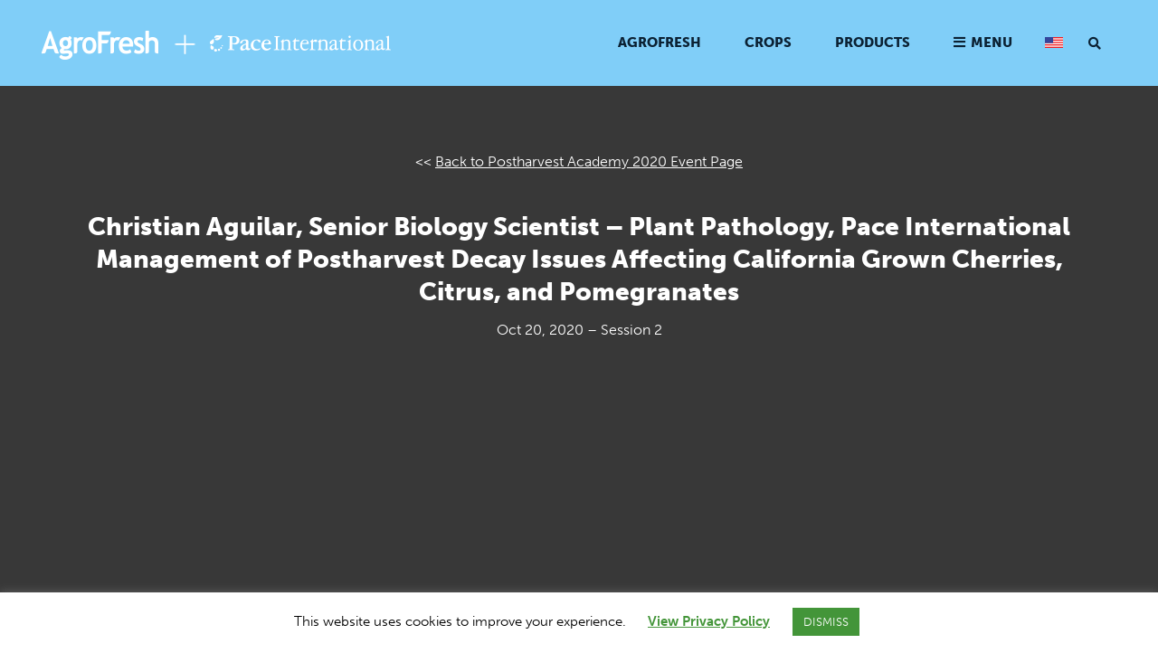

--- FILE ---
content_type: text/html; charset=UTF-8
request_url: https://www.paceint.com/postharvest-academy/post-harvest-academy-oct-20-2020-session-2/
body_size: 23075
content:
<!DOCTYPE html>
<html lang="en-US">
<head>
	<meta charset="UTF-8"/>
	
	<link rel="profile" href="https://gmpg.org/xfn/11"/>
		
				<meta name=viewport content="width=device-width,initial-scale=1,user-scalable=no">
			
	<meta name='robots' content='index, follow, max-image-preview:large, max-snippet:-1, max-video-preview:-1' />
	<style>img:is([sizes="auto" i], [sizes^="auto," i]) { contain-intrinsic-size: 3000px 1500px }</style>
	
	<!-- This site is optimized with the Yoast SEO plugin v24.0 - https://yoast.com/wordpress/plugins/seo/ -->
	<title>Post Harvest Academy Oct 20, 2020 - Session 2 - Pace International | Global Leader in Postharvest Solutions</title>
	<link rel="canonical" href="https://www.paceint.com/postharvest-academy/post-harvest-academy-oct-20-2020-session-2/" />
	<meta property="og:locale" content="en_US" />
	<meta property="og:type" content="article" />
	<meta property="og:title" content="Post Harvest Academy Oct 20, 2020 - Session 2 - Pace International | Global Leader in Postharvest Solutions" />
	<meta property="og:url" content="https://www.paceint.com/postharvest-academy/post-harvest-academy-oct-20-2020-session-2/" />
	<meta property="og:site_name" content="Pace International | Global Leader in Postharvest Solutions" />
	<meta property="article:modified_time" content="2021-04-07T21:57:46+00:00" />
	<meta name="twitter:card" content="summary_large_image" />
	<meta name="twitter:label1" content="Est. reading time" />
	<meta name="twitter:data1" content="1 minute" />
	<script type="application/ld+json" class="yoast-schema-graph">{"@context":"https://schema.org","@graph":[{"@type":"WebPage","@id":"https://www.paceint.com/postharvest-academy/post-harvest-academy-oct-20-2020-session-2/","url":"https://www.paceint.com/postharvest-academy/post-harvest-academy-oct-20-2020-session-2/","name":"Post Harvest Academy Oct 20, 2020 - Session 2 - Pace International | Global Leader in Postharvest Solutions","isPartOf":{"@id":"https://www.paceint.com/#website"},"datePublished":"2020-11-12T17:30:34+00:00","dateModified":"2021-04-07T21:57:46+00:00","breadcrumb":{"@id":"https://www.paceint.com/postharvest-academy/post-harvest-academy-oct-20-2020-session-2/#breadcrumb"},"inLanguage":"en-US","potentialAction":[{"@type":"ReadAction","target":["https://www.paceint.com/postharvest-academy/post-harvest-academy-oct-20-2020-session-2/"]}]},{"@type":"BreadcrumbList","@id":"https://www.paceint.com/postharvest-academy/post-harvest-academy-oct-20-2020-session-2/#breadcrumb","itemListElement":[{"@type":"ListItem","position":1,"name":"Home","item":"https://www.paceint.com/"},{"@type":"ListItem","position":2,"name":"Postharvest Academy","item":"https://www.paceint.com/postharvest-academy/"},{"@type":"ListItem","position":3,"name":"Post Harvest Academy Oct 20, 2020 &#8211; Session 2"}]},{"@type":"WebSite","@id":"https://www.paceint.com/#website","url":"https://www.paceint.com/","name":"Pace International | Global Leader in Postharvest Solutions","description":"Maker of postharvest solutions for agriculture worldwide","potentialAction":[{"@type":"SearchAction","target":{"@type":"EntryPoint","urlTemplate":"https://www.paceint.com/?s={search_term_string}"},"query-input":{"@type":"PropertyValueSpecification","valueRequired":true,"valueName":"search_term_string"}}],"inLanguage":"en-US"}]}</script>
	<!-- / Yoast SEO plugin. -->


<link rel='dns-prefetch' href='//fonts.googleapis.com' />
<link rel='dns-prefetch' href='//use.fontawesome.com' />
<link rel="alternate" type="application/rss+xml" title="Pace International | Global Leader in Postharvest Solutions &raquo; Feed" href="https://www.paceint.com/feed/" />
<link rel="alternate" type="application/rss+xml" title="Pace International | Global Leader in Postharvest Solutions &raquo; Comments Feed" href="https://www.paceint.com/comments/feed/" />
		<!-- This site uses the Google Analytics by MonsterInsights plugin v9.2.4 - Using Analytics tracking - https://www.monsterinsights.com/ -->
							<script src="//www.googletagmanager.com/gtag/js?id=G-EZLPV2MZM8"  data-cfasync="false" data-wpfc-render="false" type="text/javascript" async></script>
			<script data-cfasync="false" data-wpfc-render="false" type="text/javascript">
				var mi_version = '9.2.4';
				var mi_track_user = true;
				var mi_no_track_reason = '';
								var MonsterInsightsDefaultLocations = {"page_location":"https:\/\/www.paceint.com\/postharvest-academy\/post-harvest-academy-oct-20-2020-session-2\/"};
				if ( typeof MonsterInsightsPrivacyGuardFilter === 'function' ) {
					var MonsterInsightsLocations = (typeof MonsterInsightsExcludeQuery === 'object') ? MonsterInsightsPrivacyGuardFilter( MonsterInsightsExcludeQuery ) : MonsterInsightsPrivacyGuardFilter( MonsterInsightsDefaultLocations );
				} else {
					var MonsterInsightsLocations = (typeof MonsterInsightsExcludeQuery === 'object') ? MonsterInsightsExcludeQuery : MonsterInsightsDefaultLocations;
				}

								var disableStrs = [
										'ga-disable-G-EZLPV2MZM8',
									];

				/* Function to detect opted out users */
				function __gtagTrackerIsOptedOut() {
					for (var index = 0; index < disableStrs.length; index++) {
						if (document.cookie.indexOf(disableStrs[index] + '=true') > -1) {
							return true;
						}
					}

					return false;
				}

				/* Disable tracking if the opt-out cookie exists. */
				if (__gtagTrackerIsOptedOut()) {
					for (var index = 0; index < disableStrs.length; index++) {
						window[disableStrs[index]] = true;
					}
				}

				/* Opt-out function */
				function __gtagTrackerOptout() {
					for (var index = 0; index < disableStrs.length; index++) {
						document.cookie = disableStrs[index] + '=true; expires=Thu, 31 Dec 2099 23:59:59 UTC; path=/';
						window[disableStrs[index]] = true;
					}
				}

				if ('undefined' === typeof gaOptout) {
					function gaOptout() {
						__gtagTrackerOptout();
					}
				}
								window.dataLayer = window.dataLayer || [];

				window.MonsterInsightsDualTracker = {
					helpers: {},
					trackers: {},
				};
				if (mi_track_user) {
					function __gtagDataLayer() {
						dataLayer.push(arguments);
					}

					function __gtagTracker(type, name, parameters) {
						if (!parameters) {
							parameters = {};
						}

						if (parameters.send_to) {
							__gtagDataLayer.apply(null, arguments);
							return;
						}

						if (type === 'event') {
														parameters.send_to = monsterinsights_frontend.v4_id;
							var hookName = name;
							if (typeof parameters['event_category'] !== 'undefined') {
								hookName = parameters['event_category'] + ':' + name;
							}

							if (typeof MonsterInsightsDualTracker.trackers[hookName] !== 'undefined') {
								MonsterInsightsDualTracker.trackers[hookName](parameters);
							} else {
								__gtagDataLayer('event', name, parameters);
							}
							
						} else {
							__gtagDataLayer.apply(null, arguments);
						}
					}

					__gtagTracker('js', new Date());
					__gtagTracker('set', {
						'developer_id.dZGIzZG': true,
											});
					if ( MonsterInsightsLocations.page_location ) {
						__gtagTracker('set', MonsterInsightsLocations);
					}
										__gtagTracker('config', 'G-EZLPV2MZM8', {"forceSSL":"true","link_attribution":"true"} );
															window.gtag = __gtagTracker;										(function () {
						/* https://developers.google.com/analytics/devguides/collection/analyticsjs/ */
						/* ga and __gaTracker compatibility shim. */
						var noopfn = function () {
							return null;
						};
						var newtracker = function () {
							return new Tracker();
						};
						var Tracker = function () {
							return null;
						};
						var p = Tracker.prototype;
						p.get = noopfn;
						p.set = noopfn;
						p.send = function () {
							var args = Array.prototype.slice.call(arguments);
							args.unshift('send');
							__gaTracker.apply(null, args);
						};
						var __gaTracker = function () {
							var len = arguments.length;
							if (len === 0) {
								return;
							}
							var f = arguments[len - 1];
							if (typeof f !== 'object' || f === null || typeof f.hitCallback !== 'function') {
								if ('send' === arguments[0]) {
									var hitConverted, hitObject = false, action;
									if ('event' === arguments[1]) {
										if ('undefined' !== typeof arguments[3]) {
											hitObject = {
												'eventAction': arguments[3],
												'eventCategory': arguments[2],
												'eventLabel': arguments[4],
												'value': arguments[5] ? arguments[5] : 1,
											}
										}
									}
									if ('pageview' === arguments[1]) {
										if ('undefined' !== typeof arguments[2]) {
											hitObject = {
												'eventAction': 'page_view',
												'page_path': arguments[2],
											}
										}
									}
									if (typeof arguments[2] === 'object') {
										hitObject = arguments[2];
									}
									if (typeof arguments[5] === 'object') {
										Object.assign(hitObject, arguments[5]);
									}
									if ('undefined' !== typeof arguments[1].hitType) {
										hitObject = arguments[1];
										if ('pageview' === hitObject.hitType) {
											hitObject.eventAction = 'page_view';
										}
									}
									if (hitObject) {
										action = 'timing' === arguments[1].hitType ? 'timing_complete' : hitObject.eventAction;
										hitConverted = mapArgs(hitObject);
										__gtagTracker('event', action, hitConverted);
									}
								}
								return;
							}

							function mapArgs(args) {
								var arg, hit = {};
								var gaMap = {
									'eventCategory': 'event_category',
									'eventAction': 'event_action',
									'eventLabel': 'event_label',
									'eventValue': 'event_value',
									'nonInteraction': 'non_interaction',
									'timingCategory': 'event_category',
									'timingVar': 'name',
									'timingValue': 'value',
									'timingLabel': 'event_label',
									'page': 'page_path',
									'location': 'page_location',
									'title': 'page_title',
									'referrer' : 'page_referrer',
								};
								for (arg in args) {
																		if (!(!args.hasOwnProperty(arg) || !gaMap.hasOwnProperty(arg))) {
										hit[gaMap[arg]] = args[arg];
									} else {
										hit[arg] = args[arg];
									}
								}
								return hit;
							}

							try {
								f.hitCallback();
							} catch (ex) {
							}
						};
						__gaTracker.create = newtracker;
						__gaTracker.getByName = newtracker;
						__gaTracker.getAll = function () {
							return [];
						};
						__gaTracker.remove = noopfn;
						__gaTracker.loaded = true;
						window['__gaTracker'] = __gaTracker;
					})();
									} else {
										console.log("");
					(function () {
						function __gtagTracker() {
							return null;
						}

						window['__gtagTracker'] = __gtagTracker;
						window['gtag'] = __gtagTracker;
					})();
									}
			</script>
				<!-- / Google Analytics by MonsterInsights -->
		<script type="text/javascript">
/* <![CDATA[ */
window._wpemojiSettings = {"baseUrl":"https:\/\/s.w.org\/images\/core\/emoji\/15.0.3\/72x72\/","ext":".png","svgUrl":"https:\/\/s.w.org\/images\/core\/emoji\/15.0.3\/svg\/","svgExt":".svg","source":{"concatemoji":"https:\/\/www.paceint.com\/wp-includes\/js\/wp-emoji-release.min.js?ver=6.7.4"}};
/*! This file is auto-generated */
!function(i,n){var o,s,e;function c(e){try{var t={supportTests:e,timestamp:(new Date).valueOf()};sessionStorage.setItem(o,JSON.stringify(t))}catch(e){}}function p(e,t,n){e.clearRect(0,0,e.canvas.width,e.canvas.height),e.fillText(t,0,0);var t=new Uint32Array(e.getImageData(0,0,e.canvas.width,e.canvas.height).data),r=(e.clearRect(0,0,e.canvas.width,e.canvas.height),e.fillText(n,0,0),new Uint32Array(e.getImageData(0,0,e.canvas.width,e.canvas.height).data));return t.every(function(e,t){return e===r[t]})}function u(e,t,n){switch(t){case"flag":return n(e,"\ud83c\udff3\ufe0f\u200d\u26a7\ufe0f","\ud83c\udff3\ufe0f\u200b\u26a7\ufe0f")?!1:!n(e,"\ud83c\uddfa\ud83c\uddf3","\ud83c\uddfa\u200b\ud83c\uddf3")&&!n(e,"\ud83c\udff4\udb40\udc67\udb40\udc62\udb40\udc65\udb40\udc6e\udb40\udc67\udb40\udc7f","\ud83c\udff4\u200b\udb40\udc67\u200b\udb40\udc62\u200b\udb40\udc65\u200b\udb40\udc6e\u200b\udb40\udc67\u200b\udb40\udc7f");case"emoji":return!n(e,"\ud83d\udc26\u200d\u2b1b","\ud83d\udc26\u200b\u2b1b")}return!1}function f(e,t,n){var r="undefined"!=typeof WorkerGlobalScope&&self instanceof WorkerGlobalScope?new OffscreenCanvas(300,150):i.createElement("canvas"),a=r.getContext("2d",{willReadFrequently:!0}),o=(a.textBaseline="top",a.font="600 32px Arial",{});return e.forEach(function(e){o[e]=t(a,e,n)}),o}function t(e){var t=i.createElement("script");t.src=e,t.defer=!0,i.head.appendChild(t)}"undefined"!=typeof Promise&&(o="wpEmojiSettingsSupports",s=["flag","emoji"],n.supports={everything:!0,everythingExceptFlag:!0},e=new Promise(function(e){i.addEventListener("DOMContentLoaded",e,{once:!0})}),new Promise(function(t){var n=function(){try{var e=JSON.parse(sessionStorage.getItem(o));if("object"==typeof e&&"number"==typeof e.timestamp&&(new Date).valueOf()<e.timestamp+604800&&"object"==typeof e.supportTests)return e.supportTests}catch(e){}return null}();if(!n){if("undefined"!=typeof Worker&&"undefined"!=typeof OffscreenCanvas&&"undefined"!=typeof URL&&URL.createObjectURL&&"undefined"!=typeof Blob)try{var e="postMessage("+f.toString()+"("+[JSON.stringify(s),u.toString(),p.toString()].join(",")+"));",r=new Blob([e],{type:"text/javascript"}),a=new Worker(URL.createObjectURL(r),{name:"wpTestEmojiSupports"});return void(a.onmessage=function(e){c(n=e.data),a.terminate(),t(n)})}catch(e){}c(n=f(s,u,p))}t(n)}).then(function(e){for(var t in e)n.supports[t]=e[t],n.supports.everything=n.supports.everything&&n.supports[t],"flag"!==t&&(n.supports.everythingExceptFlag=n.supports.everythingExceptFlag&&n.supports[t]);n.supports.everythingExceptFlag=n.supports.everythingExceptFlag&&!n.supports.flag,n.DOMReady=!1,n.readyCallback=function(){n.DOMReady=!0}}).then(function(){return e}).then(function(){var e;n.supports.everything||(n.readyCallback(),(e=n.source||{}).concatemoji?t(e.concatemoji):e.wpemoji&&e.twemoji&&(t(e.twemoji),t(e.wpemoji)))}))}((window,document),window._wpemojiSettings);
/* ]]> */
</script>
		<style id="content-control-block-styles">
			@media (max-width: 640px) {
	.cc-hide-on-mobile {
		display: none !important;
	}
}
@media (min-width: 641px) and (max-width: 920px) {
	.cc-hide-on-tablet {
		display: none !important;
	}
}
@media (min-width: 921px) and (max-width: 1440px) {
	.cc-hide-on-desktop {
		display: none !important;
	}
}		</style>
		<link rel='stylesheet' id='layerslider-css' href='https://www.paceint.com/wp-content/plugins/LayerSlider/assets/static/layerslider/css/layerslider.css?ver=7.14.0' type='text/css' media='all' />
<style id='wp-emoji-styles-inline-css' type='text/css'>

	img.wp-smiley, img.emoji {
		display: inline !important;
		border: none !important;
		box-shadow: none !important;
		height: 1em !important;
		width: 1em !important;
		margin: 0 0.07em !important;
		vertical-align: -0.1em !important;
		background: none !important;
		padding: 0 !important;
	}
</style>
<link rel='stylesheet' id='wp-block-library-css' href='https://www.paceint.com/wp-includes/css/dist/block-library/style.min.css?ver=6.7.4' type='text/css' media='all' />
<link rel='stylesheet' id='content-control-block-styles-css' href='https://www.paceint.com/wp-content/plugins/content-control/dist/style-block-editor.css?ver=2.5.0' type='text/css' media='all' />
<style id='classic-theme-styles-inline-css' type='text/css'>
/*! This file is auto-generated */
.wp-block-button__link{color:#fff;background-color:#32373c;border-radius:9999px;box-shadow:none;text-decoration:none;padding:calc(.667em + 2px) calc(1.333em + 2px);font-size:1.125em}.wp-block-file__button{background:#32373c;color:#fff;text-decoration:none}
</style>
<style id='global-styles-inline-css' type='text/css'>
:root{--wp--preset--aspect-ratio--square: 1;--wp--preset--aspect-ratio--4-3: 4/3;--wp--preset--aspect-ratio--3-4: 3/4;--wp--preset--aspect-ratio--3-2: 3/2;--wp--preset--aspect-ratio--2-3: 2/3;--wp--preset--aspect-ratio--16-9: 16/9;--wp--preset--aspect-ratio--9-16: 9/16;--wp--preset--color--black: #000000;--wp--preset--color--cyan-bluish-gray: #abb8c3;--wp--preset--color--white: #ffffff;--wp--preset--color--pale-pink: #f78da7;--wp--preset--color--vivid-red: #cf2e2e;--wp--preset--color--luminous-vivid-orange: #ff6900;--wp--preset--color--luminous-vivid-amber: #fcb900;--wp--preset--color--light-green-cyan: #7bdcb5;--wp--preset--color--vivid-green-cyan: #00d084;--wp--preset--color--pale-cyan-blue: #8ed1fc;--wp--preset--color--vivid-cyan-blue: #0693e3;--wp--preset--color--vivid-purple: #9b51e0;--wp--preset--gradient--vivid-cyan-blue-to-vivid-purple: linear-gradient(135deg,rgba(6,147,227,1) 0%,rgb(155,81,224) 100%);--wp--preset--gradient--light-green-cyan-to-vivid-green-cyan: linear-gradient(135deg,rgb(122,220,180) 0%,rgb(0,208,130) 100%);--wp--preset--gradient--luminous-vivid-amber-to-luminous-vivid-orange: linear-gradient(135deg,rgba(252,185,0,1) 0%,rgba(255,105,0,1) 100%);--wp--preset--gradient--luminous-vivid-orange-to-vivid-red: linear-gradient(135deg,rgba(255,105,0,1) 0%,rgb(207,46,46) 100%);--wp--preset--gradient--very-light-gray-to-cyan-bluish-gray: linear-gradient(135deg,rgb(238,238,238) 0%,rgb(169,184,195) 100%);--wp--preset--gradient--cool-to-warm-spectrum: linear-gradient(135deg,rgb(74,234,220) 0%,rgb(151,120,209) 20%,rgb(207,42,186) 40%,rgb(238,44,130) 60%,rgb(251,105,98) 80%,rgb(254,248,76) 100%);--wp--preset--gradient--blush-light-purple: linear-gradient(135deg,rgb(255,206,236) 0%,rgb(152,150,240) 100%);--wp--preset--gradient--blush-bordeaux: linear-gradient(135deg,rgb(254,205,165) 0%,rgb(254,45,45) 50%,rgb(107,0,62) 100%);--wp--preset--gradient--luminous-dusk: linear-gradient(135deg,rgb(255,203,112) 0%,rgb(199,81,192) 50%,rgb(65,88,208) 100%);--wp--preset--gradient--pale-ocean: linear-gradient(135deg,rgb(255,245,203) 0%,rgb(182,227,212) 50%,rgb(51,167,181) 100%);--wp--preset--gradient--electric-grass: linear-gradient(135deg,rgb(202,248,128) 0%,rgb(113,206,126) 100%);--wp--preset--gradient--midnight: linear-gradient(135deg,rgb(2,3,129) 0%,rgb(40,116,252) 100%);--wp--preset--font-size--small: 13px;--wp--preset--font-size--medium: 20px;--wp--preset--font-size--large: 36px;--wp--preset--font-size--x-large: 42px;--wp--preset--spacing--20: 0.44rem;--wp--preset--spacing--30: 0.67rem;--wp--preset--spacing--40: 1rem;--wp--preset--spacing--50: 1.5rem;--wp--preset--spacing--60: 2.25rem;--wp--preset--spacing--70: 3.38rem;--wp--preset--spacing--80: 5.06rem;--wp--preset--shadow--natural: 6px 6px 9px rgba(0, 0, 0, 0.2);--wp--preset--shadow--deep: 12px 12px 50px rgba(0, 0, 0, 0.4);--wp--preset--shadow--sharp: 6px 6px 0px rgba(0, 0, 0, 0.2);--wp--preset--shadow--outlined: 6px 6px 0px -3px rgba(255, 255, 255, 1), 6px 6px rgba(0, 0, 0, 1);--wp--preset--shadow--crisp: 6px 6px 0px rgba(0, 0, 0, 1);}:where(.is-layout-flex){gap: 0.5em;}:where(.is-layout-grid){gap: 0.5em;}body .is-layout-flex{display: flex;}.is-layout-flex{flex-wrap: wrap;align-items: center;}.is-layout-flex > :is(*, div){margin: 0;}body .is-layout-grid{display: grid;}.is-layout-grid > :is(*, div){margin: 0;}:where(.wp-block-columns.is-layout-flex){gap: 2em;}:where(.wp-block-columns.is-layout-grid){gap: 2em;}:where(.wp-block-post-template.is-layout-flex){gap: 1.25em;}:where(.wp-block-post-template.is-layout-grid){gap: 1.25em;}.has-black-color{color: var(--wp--preset--color--black) !important;}.has-cyan-bluish-gray-color{color: var(--wp--preset--color--cyan-bluish-gray) !important;}.has-white-color{color: var(--wp--preset--color--white) !important;}.has-pale-pink-color{color: var(--wp--preset--color--pale-pink) !important;}.has-vivid-red-color{color: var(--wp--preset--color--vivid-red) !important;}.has-luminous-vivid-orange-color{color: var(--wp--preset--color--luminous-vivid-orange) !important;}.has-luminous-vivid-amber-color{color: var(--wp--preset--color--luminous-vivid-amber) !important;}.has-light-green-cyan-color{color: var(--wp--preset--color--light-green-cyan) !important;}.has-vivid-green-cyan-color{color: var(--wp--preset--color--vivid-green-cyan) !important;}.has-pale-cyan-blue-color{color: var(--wp--preset--color--pale-cyan-blue) !important;}.has-vivid-cyan-blue-color{color: var(--wp--preset--color--vivid-cyan-blue) !important;}.has-vivid-purple-color{color: var(--wp--preset--color--vivid-purple) !important;}.has-black-background-color{background-color: var(--wp--preset--color--black) !important;}.has-cyan-bluish-gray-background-color{background-color: var(--wp--preset--color--cyan-bluish-gray) !important;}.has-white-background-color{background-color: var(--wp--preset--color--white) !important;}.has-pale-pink-background-color{background-color: var(--wp--preset--color--pale-pink) !important;}.has-vivid-red-background-color{background-color: var(--wp--preset--color--vivid-red) !important;}.has-luminous-vivid-orange-background-color{background-color: var(--wp--preset--color--luminous-vivid-orange) !important;}.has-luminous-vivid-amber-background-color{background-color: var(--wp--preset--color--luminous-vivid-amber) !important;}.has-light-green-cyan-background-color{background-color: var(--wp--preset--color--light-green-cyan) !important;}.has-vivid-green-cyan-background-color{background-color: var(--wp--preset--color--vivid-green-cyan) !important;}.has-pale-cyan-blue-background-color{background-color: var(--wp--preset--color--pale-cyan-blue) !important;}.has-vivid-cyan-blue-background-color{background-color: var(--wp--preset--color--vivid-cyan-blue) !important;}.has-vivid-purple-background-color{background-color: var(--wp--preset--color--vivid-purple) !important;}.has-black-border-color{border-color: var(--wp--preset--color--black) !important;}.has-cyan-bluish-gray-border-color{border-color: var(--wp--preset--color--cyan-bluish-gray) !important;}.has-white-border-color{border-color: var(--wp--preset--color--white) !important;}.has-pale-pink-border-color{border-color: var(--wp--preset--color--pale-pink) !important;}.has-vivid-red-border-color{border-color: var(--wp--preset--color--vivid-red) !important;}.has-luminous-vivid-orange-border-color{border-color: var(--wp--preset--color--luminous-vivid-orange) !important;}.has-luminous-vivid-amber-border-color{border-color: var(--wp--preset--color--luminous-vivid-amber) !important;}.has-light-green-cyan-border-color{border-color: var(--wp--preset--color--light-green-cyan) !important;}.has-vivid-green-cyan-border-color{border-color: var(--wp--preset--color--vivid-green-cyan) !important;}.has-pale-cyan-blue-border-color{border-color: var(--wp--preset--color--pale-cyan-blue) !important;}.has-vivid-cyan-blue-border-color{border-color: var(--wp--preset--color--vivid-cyan-blue) !important;}.has-vivid-purple-border-color{border-color: var(--wp--preset--color--vivid-purple) !important;}.has-vivid-cyan-blue-to-vivid-purple-gradient-background{background: var(--wp--preset--gradient--vivid-cyan-blue-to-vivid-purple) !important;}.has-light-green-cyan-to-vivid-green-cyan-gradient-background{background: var(--wp--preset--gradient--light-green-cyan-to-vivid-green-cyan) !important;}.has-luminous-vivid-amber-to-luminous-vivid-orange-gradient-background{background: var(--wp--preset--gradient--luminous-vivid-amber-to-luminous-vivid-orange) !important;}.has-luminous-vivid-orange-to-vivid-red-gradient-background{background: var(--wp--preset--gradient--luminous-vivid-orange-to-vivid-red) !important;}.has-very-light-gray-to-cyan-bluish-gray-gradient-background{background: var(--wp--preset--gradient--very-light-gray-to-cyan-bluish-gray) !important;}.has-cool-to-warm-spectrum-gradient-background{background: var(--wp--preset--gradient--cool-to-warm-spectrum) !important;}.has-blush-light-purple-gradient-background{background: var(--wp--preset--gradient--blush-light-purple) !important;}.has-blush-bordeaux-gradient-background{background: var(--wp--preset--gradient--blush-bordeaux) !important;}.has-luminous-dusk-gradient-background{background: var(--wp--preset--gradient--luminous-dusk) !important;}.has-pale-ocean-gradient-background{background: var(--wp--preset--gradient--pale-ocean) !important;}.has-electric-grass-gradient-background{background: var(--wp--preset--gradient--electric-grass) !important;}.has-midnight-gradient-background{background: var(--wp--preset--gradient--midnight) !important;}.has-small-font-size{font-size: var(--wp--preset--font-size--small) !important;}.has-medium-font-size{font-size: var(--wp--preset--font-size--medium) !important;}.has-large-font-size{font-size: var(--wp--preset--font-size--large) !important;}.has-x-large-font-size{font-size: var(--wp--preset--font-size--x-large) !important;}
:where(.wp-block-post-template.is-layout-flex){gap: 1.25em;}:where(.wp-block-post-template.is-layout-grid){gap: 1.25em;}
:where(.wp-block-columns.is-layout-flex){gap: 2em;}:where(.wp-block-columns.is-layout-grid){gap: 2em;}
:root :where(.wp-block-pullquote){font-size: 1.5em;line-height: 1.6;}
</style>
<link rel='stylesheet' id='cookie-law-info-css' href='https://www.paceint.com/wp-content/plugins/cookie-law-info/legacy/public/css/cookie-law-info-public.css?ver=3.2.8' type='text/css' media='all' />
<link rel='stylesheet' id='cookie-law-info-gdpr-css' href='https://www.paceint.com/wp-content/plugins/cookie-law-info/legacy/public/css/cookie-law-info-gdpr.css?ver=3.2.8' type='text/css' media='all' />
<link rel='stylesheet' id='hide-admin-bar-based-on-user-roles-css' href='https://www.paceint.com/wp-content/plugins/hide-admin-bar-based-on-user-roles/public/css/hide-admin-bar-based-on-user-roles-public.css?ver=4.0.0' type='text/css' media='all' />
<link rel='stylesheet' id='theme.css-css' href='https://www.paceint.com/wp-content/plugins/popup-builder/public/css/theme.css?ver=4.3.6' type='text/css' media='all' />
<link rel='stylesheet' id='stockholm-default-style-css' href='https://www.paceint.com/wp-content/themes/stockholm/style.css?ver=6.7.4' type='text/css' media='all' />
<link rel='stylesheet' id='stockholm-child-style-css' href='https://www.paceint.com/wp-content/themes/stockholm-child/style.css?ver=1723668230' type='text/css' media='all' />
<link rel='stylesheet' id='mediaelement-css' href='https://www.paceint.com/wp-includes/js/mediaelement/mediaelementplayer-legacy.min.css?ver=4.2.17' type='text/css' media='all' />
<link rel='stylesheet' id='wp-mediaelement-css' href='https://www.paceint.com/wp-includes/js/mediaelement/wp-mediaelement.min.css?ver=6.7.4' type='text/css' media='all' />
<link rel='stylesheet' id='stockholm-font-awesome-css' href='https://www.paceint.com/wp-content/themes/stockholm/framework/modules/icons/font-awesome/css/font-awesome.min.css?ver=6.7.4' type='text/css' media='all' />
<link rel='stylesheet' id='elegant-icons-css' href='https://www.paceint.com/wp-content/themes/stockholm/framework/modules/icons/elegant-icons/style.min.css?ver=6.7.4' type='text/css' media='all' />
<link rel='stylesheet' id='linear-icons-css' href='https://www.paceint.com/wp-content/themes/stockholm/framework/modules/icons/linear-icons/style.min.css?ver=6.7.4' type='text/css' media='all' />
<link rel='stylesheet' id='linea-icons-css' href='https://www.paceint.com/wp-content/themes/stockholm/framework/modules/icons/linea-icons/style.min.css?ver=6.7.4' type='text/css' media='all' />
<link rel='stylesheet' id='ion-icons-css' href='https://www.paceint.com/wp-content/themes/stockholm/framework/modules/icons/ion-icons/style.min.css?ver=6.7.4' type='text/css' media='all' />
<link rel='stylesheet' id='stockholm-stylesheet-css' href='https://www.paceint.com/wp-content/themes/stockholm/css/stylesheet.min.css?ver=6.7.4' type='text/css' media='all' />
<link rel='stylesheet' id='stockholm-webkit-css' href='https://www.paceint.com/wp-content/themes/stockholm/css/webkit_stylesheet.css?ver=6.7.4' type='text/css' media='all' />
<link rel='stylesheet' id='stockholm-style-dynamic-css' href='https://www.paceint.com/wp-content/themes/stockholm/css/style_dynamic_ms_id_1.css?ver=1724435814' type='text/css' media='all' />
<link rel='stylesheet' id='stockholm-responsive-css' href='https://www.paceint.com/wp-content/themes/stockholm/css/responsive.min.css?ver=6.7.4' type='text/css' media='all' />
<link rel='stylesheet' id='stockholm-style-dynamic-responsive-css' href='https://www.paceint.com/wp-content/themes/stockholm/css/style_dynamic_responsive_ms_id_1.css?ver=1724435814' type='text/css' media='all' />
<style id='stockholm-style-dynamic-responsive-inline-css' type='text/css'>
body {
    font-family: museo-sans, sans-serif;
}

h3 {
    font-family: museo-sans, sans-serif;
}

h4 {
    font-family: museo-sans, sans-serif;
}

h5 {
    font-family: museo-sans, sans-serif;
}

h6 {
    font-family: museo-sans, sans-serif;
}

.menu-text {
font-family: museo-sans, sans-serif;
}

.side_menu_button>a {
display: inline-block;
color: #0b2133;
}

header .header_inner_left .q_logo a {
    height: 38px !important;
}

.qbutton .button_icon, .qbutton.small .button_icon, .qbutton.medium .button_icon, .qbutton.large .button_icon {
margin: 0 0 0 0;
}
.mobile_menu_button span {
    color: #1e5217 !important;
}

header:not(.sticky):not(.scrolled) .header_bottom {
     /* border-bottom: 10px solid #c1d830; */
}

.footer_top_holder {
/* border-top: 10px solid #c1d830 !important; */

}

.footer_bottom, .footer_bottom ul, footer .container_inner > .widget {
    text-align: left;
}

.footer_bottom {
    padding: 0 45px;
}

.testi {
    padding-top: 100px;
    padding-bottom: 50px;
}

header.fixed.scrolled .header_bottom, header.fixed.scrolled .header_bottom .container_inner, header.fixed_hiding.scrolled .header_bottom, header.fixed_hiding.scrolled .header_bottom .container_inner, header.sticky .header_bottom, header.sticky .header_bottom .container_inner {
  /* border-bottom: 10px solid #c1d830 !important; */
}

aside.sidebar .widget h4, .woocommerce aside.sidebar .widget h4 {
    padding-left: 15px;
    padding-right: 15px;
}

@media only screen and (min-width: 800px) {
.header_bottom {
    /* background-image: url("https://www.paceint.com/wp-content/uploads/2019/07/pace-logo-wedge2.png"); */
    /* background-position: left; */
    /* background-repeat: no-repeat; */
}
}

@media only screen and (max-width: 480px) {
.footer_top.footer_top_full {
    padding: 20px 25px 76px;
}
.side_menu_button > a, .header_bottom .qode-wishlist-widget-holder a, .mobile_menu_button span, .shopping_cart_header .header_cart i {
    color: #1e5217 !important;
}

header .header_inner_left .q_logo a {
    height: 22px !important;
}

.paceint-taxonomy-header h1 {
    font-size: 40px;
}
}

@media only screen and (min-width: 600px) {
.stayconnected {
    background: #bfb6ad url(https://www.paceint.com/wp-content/uploads/2019/06/pace-ribbon-left.png?id=126) !important;
    background-position-x: 0%;
    background-position-y: 0%;
    background-repeat: repeat;
    background-size: auto !important;
    background-repeat: no-repeat !important;
    background-size: 250px !important;
}
}

@media only screen and (max-width: 1000px) {
.header_bottom {
    background: #80cef8 !important;
    background-image: none !important;
} 
.content .content_inner > .full_width > .full_width_inner {
    padding-top: 0 !important;
}
}

@media only screen and (max-width: 600px) {
.header_bottom {
    background: #80cef8 !important;
    background-image: none !important;
} 
.stayconnected {
    background: #bfb6ad !important;
}
.footer_bottom {
    padding: 4% 8% !important;
    font-size: 12px;
}
.aff {
    padding-left: 25px !important;
    padding-right: 25px !important;
}
.footerdivider {
    margin-left: 5px !important;
    margin-right: 5px !important;
}
}

.aff {
    padding-left: 50px;
    padding-right: 50px;
    color: #ffffff;
}

.drop_down .second {
    border-top: none;
}

.drop_down .wide.left_position .second ul li, .drop_down .wide.right_position .second ul li {
    width: 220px;
}

.qbutton {
    border: none;
    /* margin-left: 15px; */
    background-color: #1e5217;
}

.qbutton:hover {
    background-color: #3dae2c;
    color: #ffffff;
}

.qbutton:after {
    /* content: ''; */
    /* position: absolute; */
    /* top: 0; */
    /* left: -15px; */
    /* width: 8px; */
    /* height: 100%; */
    /* background-color: #1e5217; */
}

.slide_buttons_holder .qbutton:hover:after {
    background-color: #c1d830;
}

.qbutton:hover:after {
    background-color: #1e5217;
}

.overlayart {
    background: #ffffff url(https://www.paceint.com/wp-content/uploads/2019/06/pace-background-overlay-graphic.png?id=550) !important;
    background-position-x: 0%;
    background-position-y: 0%;
    background-repeat: repeat;
    background-size: auto !important;
    background-repeat: no-repeat !important;
    background-size: 601px !important;
    background-position: right top !important;
}


.overlayart_topright {
    background: #f5f5f5 url(https://www.paceint.com/wp-content/uploads/2019/06/pace-background-overlay-righttop.png?id=552) !important;
    background-position-x: 0%;
    background-position-y: 0%;
    background-repeat: repeat;
    background-size: auto !important;
    background-repeat: no-repeat !important;
    background-size: 262px !important;
    background-position: right top !important;
}

.overlayart_bottomright {
    background: #f5f5f5 url(https://www.paceint.com/wp-content/uploads/2019/06/pace-background-overlay-bottomright.png?id=554) !important;
    background-position-x: 0%;
    background-position-y: 0%;
    background-repeat: repeat;
    background-size: auto !important;
    background-repeat: no-repeat !important;
    background-size: 262px !important;
    background-position: right bottom !important;
}

.overlayart2_bottomright {
    background: #f5f5f5 url(https://www.paceint.com/wp-content/uploads/2019/06/pace-background-overlay2-bottomright.png?id=558) !important;
    background-position-x: 0%;
    background-position-y: 0%;
    background-repeat: repeat;
    background-size: auto !important;
    background-repeat: no-repeat !important;
    background-size: 253px !important;
    background-position: right bottom !important;
}

.footer_top {
    background: url(https://www.paceint.com/wp-content/uploads/2019/06/pace-ribbon2-right.png?id=149) !important;
    background-position-x: 0%;
    background-position-y: 0%;
    background-repeat: repeat;
    background-size: auto !important;
    background-position: right bottom !important;
    background-repeat: no-repeat !important;
    background-size: 200px !important;
}

.slide_buttons_holder {
    padding-left: 20px;
}


.bottompageimage {
    background: url(https://www.paceint.com/wp-content/uploads/2019/06/pace-graphic-bottompage.jpg?id=174) !important;
    background-position-x: 0%;
    background-position-y: 0%;
    background-repeat: repeat;
    background-size: auto !important;
    background-position: right bottom !important;
    background-repeat: no-repeat !important;
    background-size: 522px !important;
}

.bottompageimage2 {
    background: url(https://www.paceint.com/wp-content/uploads/2019/08/limes.jpg?id=3139) !important;
    background-position-x: 0%;
    background-position-y: 0%;
    background-repeat: repeat;
    background-size: auto !important;
    background-position: right bottom !important;
    background-repeat: no-repeat !important;
    background-size: 550px !important;
}

.testimonials .testimonial_text_inner p.testimonial_author {
    margin: 20px 0 0;
}

.testimonials .testimonial_text_inner p.testimonial_title {
    margin-bottom: 40px;
}

.blog_holder.blog_single article .post_text .post_text_inner {
    /* padding: 30px 0 50px; */
}

.blog_holder article .post_text .post_text_inner {
   padding: 45px 0; 
}

aside.sidebar .widget li {
    list-style-type: disc;
    list-style-position: inside;
}

.side_menu .widget ul, aside.sidebar .widget ul {
    list-style: none;
    text-indent: -20px;
    margin-left: 20px;
}

.post_category a {
    text-decoration: underline;
}

aside.sidebar .widget .sm_links a {
font-size: 14px;
}

.social_share_list_holder ul li i {
    color: #1e5217;
}

.social_share_list_holder ul li i:hover {
    color: #5d5d5d;
}

.side_menu_button:hover > a, .header_bottom .qode-wishlist-widget-holder a, .mobile_menu_button span, .shopping_cart_header .header_cart i {
    color: #0b2133;
}

.side_menu_button > a:hover {
   color: #0b2133
}

body li a {
    color: #1e5217;
}

.q_accordion_holder.accordion.boxed .ui-accordion-header {
    padding: 0 15px;
}

.text_holder {
    display: none !important;
}

.icons_holder {
    position: absolute !important;
    top: 43% !important;
    left: 46% !important;
    bottom: 0 !important;
}

.blog_holder article .post_content_holder {
    padding-bottom: 70px;
}

.blog_holder article .post_image a:hover .post_overlay {
    opacity: .8;
}

.portfolio_slides li:hover .portfolio_shader, .projects_holder article:hover .portfolio_shader, .projects_masonry_holder article:hover .portfolio_shader {
    opacity: .8;
}

.q_accordion_holder.accordion.boxed .ui-accordion-header {
    background-color: #6d6e71;
}

.gform_wrapper input[type="text"], .gform_wrapper input[type="url"], .gform_wrapper input[type="email"], .gform_wrapper input[type="tel"], .gform_wrapper input[type="number"], .gform_wrapper input[type="password"], .gform_wrapper textarea {
    border-width: 1px;
    border-color: #6d6e71;
}

.gform_wrapper .top_label .gfield_label {
    color: #439539;
}


.gform_wrapper input[type="email"], .gform_wrapper input[type="number"], .gform_wrapper input[type="password"], .gform_wrapper input[type="tel"], .gform_wrapper input[type="text"], .gform_wrapper input[type="url"], .gform_wrapper textarea {
    font-style: italic !important;
    font-size: 14px !important;
    line-height: 18px;
    color: #8d8d8d;
}

#mc_embed_signup {
    background: none; 
    clear: left; 
    font: 14px Helvetica,Arial,sans-serif; 
    width: 100%;
}

.mcbutton {
    background: none;
    border: none;
    color: white;
    font-size: 16px;
    text-transform: uppercase;
    font-family: roboto;
    letter-spacing: 1px;
    margin-top: 7px;
}

.mcemail {
    height: 30px;
    font-size: 16px;
    text-align: center;
}

.title_subtitle_holder {
    padding: 15px;
}

h3 {
    padding-bottom: 10px;
}

ul {
    padding-bottom: 20px;
}

.productList li {
    list-style-type: disc;
    list-style-position: inside;
    text-indent: -1.5em;
    padding-left: 1.5em;
}

p {
    padding-bottom: 20px;
}

.flexit {
    display: flex;
    margin: 0;
    padding: 20px 0;
    align-items: center;
    justify-content: flex-start;
}

.flex_col1 {
    flex-basis: 25%;
}

.flex_col2 {
    flex-basis: 75%;
    padding-left: 20px;
}

.timeline {
    background-color: #000000;
}

.blog_holder article .post_text .post_text_inner {
    padding: 45px !important;
}

.cropTxt p {
    font-size: 13px;
    line-height: 18px;
    padding-top: 2px;
    padding-bottom: 2px;
}

.cropTxt a {
    font-weight: 700;
    padding-left: 10px;
}

.box img {
    vertical-align: bottom;
}

.phaList ul {
    list-style-position: inside;
    text-indent: -1em;
    padding-left: 1em;
}

.phaList li {
    padding-bottom: 10px;
}

body .gform_wrapper .gform_footer input[type=submit] {
    text-align: center;
    width: 23% !important;
    border: none;
    letter-spacing: 2px;
    font-weight: 800;

}

body .gform_wrapper .gform_footer input[type=submit]:hover {
    background-color: #c1d830;
    color: #ffffff;
}

/* Customize Inputs */
#mc_embed_signup .mc-field-group input {
    background-color: #ffffff !important;
    border-color: #000000 !important;
    border-radius: 0 !important;
    font-size: 14px !important;
    color: #000000 !important;
    padding: 10px 0 !important;
}

/* Customize Labels */
#mc_embed_signup label {
   font-family: "Roboto", sans-serif !important;
   font-size: 13px !important;
   font-weight: 700;
   color: #439539 !important;
   text-transform: uppercase;
   line-height: 1.3;
   letter-spacing: 1px;
   margin-bottom: 2px !important;
}

#mc_embed_signup #mc-embedded-subscribe {
    border: none;
    background-color: #439539;
    border-radius: 0;
    font-family: 'Roboto', san-serif;
    text-transform: uppercase;
    letter-spacing: 2px;
    font-weight: 800;
}

#mc_embed_signup #mc-embedded-subscribe:hover {
    background-color: #c1d830;
    color: #ffffff;
}


.animateContainer {
overflow: hidden;
position: relative;
margin-bottom: 0;
}

.animateContainer iframe {
position: absolute;
top: 0;
left: 0;
border: 0;
width: 100%;
height: 100%;
}

.testimonial_title {
display: none;
}

blockquote {
padding: 20px 20px 0 20px;
margin-bottom: 30px;
}

.qbutton.sliderbut {
background-color: #fff;
color: #1e5217;
}

.qbutton.sliderbut:hover {
background-color: #3dae2c;
color: #fff;
}

.qbutton.sliderbut:hover:after {
    background-color: #3dae2c;
}

.post_content ul {
list-style-position: outside; 
margin-left: 0; 
padding-left: 20px;
}

.qode_image_gallery_no_space ul li {
    margin-left: 30px;
}

</style>
<link rel='stylesheet' id='js_composer_front-css' href='https://www.paceint.com/wp-content/plugins/js_composer/assets/css/js_composer.min.css?ver=8.1' type='text/css' media='all' />
<link rel='stylesheet' id='stockholm-google-fonts-css' href='https://fonts.googleapis.com/css?family=Raleway%3A100%2C100i%2C200%2C200i%2C300%2C300i%2C400%2C400i%2C500%2C500i%2C600%2C600i%2C700%2C700i%2C800%2C800i%2C900%2C900i%7CCrete+Round%3A100%2C100i%2C200%2C200i%2C300%2C300i%2C400%2C400i%2C500%2C500i%2C600%2C600i%2C700%2C700i%2C800%2C800i%2C900%2C900i%7CRoboto%3A100%2C100i%2C200%2C200i%2C300%2C300i%2C400%2C400i%2C500%2C500i%2C600%2C600i%2C700%2C700i%2C800%2C800i%2C900%2C900i%7CBarlow+Condensed%3A100%2C100i%2C200%2C200i%2C300%2C300i%2C400%2C400i%2C500%2C500i%2C600%2C600i%2C700%2C700i%2C800%2C800i%2C900%2C900i&#038;subset=latin%2Clatin-ext&#038;ver=1.0.0' type='text/css' media='all' />
<link rel='stylesheet' id='bafg_pro_style-css' href='https://www.paceint.com/wp-content/plugins/beaf-before-and-after-gallery-pro/assets/css/bafg-pro-style.css?ver=4.5.1' type='text/css' media='all' />
<style id='bafg_pro_style-inline-css' type='text/css'>

			.bafg_filter_controls{
				text-align: left;
			}
            .bafg_filter_controls .bafg-filter-control{
                border-radius: 2px;
                color: #fff;
                border-color: #0274be;
                background-color: #0274be;
                padding-top: 10px;
                padding-right: 40px;
                padding-bottom: 10px;
                padding-left: 40px;
            }

            .bafg_filter_controls .bafg-filter-control:hover,
            .bafg_filter_controls .bafg-filter-control:focus,
            .bafg_filter_controls .bafg-filter-control.bafg-filter-active {
                color: #fff;
                border-color: #4ed444;
                background-color: #4ed444;
            }
</style>
<link rel='stylesheet' id='font-awesome-free-css' href='//use.fontawesome.com/releases/v5.6.3/css/all.css?ver=6.7.4' type='text/css' media='all' />
<link rel='stylesheet' id='bafg-responsive-pro-css' href='https://www.paceint.com/wp-content/plugins/beaf-before-and-after-gallery-pro/assets/css/responsive.css?ver=4.5.1' type='text/css' media='all' />
<link rel='stylesheet' id='coder-limit-login-style-css' href='https://www.paceint.com/wp-content/plugins/only-one-device-login-limit//assets/css/coder-limit-login.css?ver=1.2.5' type='text/css' media='all' />
<link rel='stylesheet' id='bafg_twentytwenty-css' href='https://www.paceint.com/wp-content/plugins/beaf-before-and-after-gallery/assets/css/twentytwenty.css?ver=4.6.1' type='text/css' media='all' />
<link rel='stylesheet' id='bafg-style-css' href='https://www.paceint.com/wp-content/plugins/beaf-before-and-after-gallery/assets/css/bafg-style.css?ver=4.6.1' type='text/css' media='all' />
<script type="text/javascript" src="https://www.paceint.com/wp-includes/js/jquery/jquery.min.js?ver=3.7.1" id="jquery-core-js"></script>
<script type="text/javascript" src="https://www.paceint.com/wp-includes/js/jquery/jquery-migrate.min.js?ver=3.4.1" id="jquery-migrate-js"></script>
<script type="text/javascript" id="layerslider-utils-js-extra">
/* <![CDATA[ */
var LS_Meta = {"v":"7.14.0","fixGSAP":"1"};
/* ]]> */
</script>
<script type="text/javascript" src="https://www.paceint.com/wp-content/plugins/LayerSlider/assets/static/layerslider/js/layerslider.utils.js?ver=7.14.0" id="layerslider-utils-js"></script>
<script type="text/javascript" src="https://www.paceint.com/wp-content/plugins/LayerSlider/assets/static/layerslider/js/layerslider.kreaturamedia.jquery.js?ver=7.14.0" id="layerslider-js"></script>
<script type="text/javascript" src="https://www.paceint.com/wp-content/plugins/LayerSlider/assets/static/layerslider/js/layerslider.transitions.js?ver=7.14.0" id="layerslider-transitions-js"></script>
<script type="text/javascript" src="https://www.paceint.com/wp-content/plugins/google-analytics-for-wordpress/assets/js/frontend-gtag.min.js?ver=9.2.4" id="monsterinsights-frontend-script-js" async="async" data-wp-strategy="async"></script>
<script data-cfasync="false" data-wpfc-render="false" type="text/javascript" id='monsterinsights-frontend-script-js-extra'>/* <![CDATA[ */
var monsterinsights_frontend = {"js_events_tracking":"true","download_extensions":"doc,pdf,ppt,zip,xls,docx,pptx,xlsx","inbound_paths":"[{\"path\":\"\\\/go\\\/\",\"label\":\"affiliate\"},{\"path\":\"\\\/recommend\\\/\",\"label\":\"affiliate\"}]","home_url":"https:\/\/www.paceint.com","hash_tracking":"false","v4_id":"G-EZLPV2MZM8"};/* ]]> */
</script>
<script type="text/javascript" id="cookie-law-info-js-extra">
/* <![CDATA[ */
var Cli_Data = {"nn_cookie_ids":[],"cookielist":[],"non_necessary_cookies":[],"ccpaEnabled":"","ccpaRegionBased":"","ccpaBarEnabled":"","strictlyEnabled":["necessary","obligatoire"],"ccpaType":"gdpr","js_blocking":"","custom_integration":"","triggerDomRefresh":"","secure_cookies":""};
var cli_cookiebar_settings = {"animate_speed_hide":"500","animate_speed_show":"500","background":"#FFF","border":"#b1a6a6c2","border_on":"","button_1_button_colour":"#439539","button_1_button_hover":"#36772e","button_1_link_colour":"#fff","button_1_as_button":"1","button_1_new_win":"","button_2_button_colour":"#333","button_2_button_hover":"#292929","button_2_link_colour":"#439539","button_2_as_button":"","button_2_hidebar":"1","button_3_button_colour":"#000","button_3_button_hover":"#000000","button_3_link_colour":"#fff","button_3_as_button":"1","button_3_new_win":"","button_4_button_colour":"#000","button_4_button_hover":"#000000","button_4_link_colour":"#62a329","button_4_as_button":"","button_7_button_colour":"#61a229","button_7_button_hover":"#4e8221","button_7_link_colour":"#fff","button_7_as_button":"1","button_7_new_win":"","font_family":"inherit","header_fix":"","notify_animate_hide":"1","notify_animate_show":"","notify_div_id":"#cookie-law-info-bar","notify_position_horizontal":"right","notify_position_vertical":"bottom","scroll_close":"","scroll_close_reload":"","accept_close_reload":"","reject_close_reload":"","showagain_tab":"1","showagain_background":"#fff","showagain_border":"#000","showagain_div_id":"#cookie-law-info-again","showagain_x_position":"100px","text":"#000","show_once_yn":"","show_once":"10000","logging_on":"","as_popup":"","popup_overlay":"1","bar_heading_text":"","cookie_bar_as":"banner","popup_showagain_position":"bottom-right","widget_position":"left"};
var log_object = {"ajax_url":"https:\/\/www.paceint.com\/wp-admin\/admin-ajax.php"};
/* ]]> */
</script>
<script type="text/javascript" src="https://www.paceint.com/wp-content/plugins/cookie-law-info/legacy/public/js/cookie-law-info-public.js?ver=3.2.8" id="cookie-law-info-js"></script>
<script type="text/javascript" src="https://www.paceint.com/wp-content/plugins/hide-admin-bar-based-on-user-roles/public/js/hide-admin-bar-based-on-user-roles-public.js?ver=4.0.0" id="hide-admin-bar-based-on-user-roles-js"></script>
<script type="text/javascript" id="Popup.js-js-before">
/* <![CDATA[ */
var sgpbPublicUrl = "https:\/\/www.paceint.com\/wp-content\/plugins\/popup-builder\/public\/";
var SGPB_JS_LOCALIZATION = {"imageSupportAlertMessage":"Only image files supported","pdfSupportAlertMessage":"Only pdf files supported","areYouSure":"Are you sure?","addButtonSpinner":"L","audioSupportAlertMessage":"Only audio files supported (e.g.: mp3, wav, m4a, ogg)","publishPopupBeforeElementor":"Please, publish the popup before starting to use Elementor with it!","publishPopupBeforeDivi":"Please, publish the popup before starting to use Divi Builder with it!","closeButtonAltText":"Close"};
/* ]]> */
</script>
<script type="text/javascript" src="https://www.paceint.com/wp-content/plugins/popup-builder/public/js/Popup.js?ver=4.3.6" id="Popup.js-js"></script>
<script type="text/javascript" src="https://www.paceint.com/wp-content/plugins/popup-builder/public/js/PopupConfig.js?ver=4.3.6" id="PopupConfig.js-js"></script>
<script type="text/javascript" id="PopupBuilder.js-js-before">
/* <![CDATA[ */
var SGPB_POPUP_PARAMS = {"popupTypeAgeRestriction":"ageRestriction","defaultThemeImages":{"1":"https:\/\/www.paceint.com\/wp-content\/plugins\/popup-builder\/public\/img\/theme_1\/close.png","2":"https:\/\/www.paceint.com\/wp-content\/plugins\/popup-builder\/public\/img\/theme_2\/close.png","3":"https:\/\/www.paceint.com\/wp-content\/plugins\/popup-builder\/public\/img\/theme_3\/close.png","5":"https:\/\/www.paceint.com\/wp-content\/plugins\/popup-builder\/public\/img\/theme_5\/close.png","6":"https:\/\/www.paceint.com\/wp-content\/plugins\/popup-builder\/public\/img\/theme_6\/close.png"},"homePageUrl":"https:\/\/www.paceint.com\/","isPreview":false,"convertedIdsReverse":[],"dontShowPopupExpireTime":365,"conditionalJsClasses":[],"disableAnalyticsGeneral":false};
var SGPB_JS_PACKAGES = {"packages":{"current":1,"free":1,"silver":2,"gold":3,"platinum":4},"extensions":{"geo-targeting":false,"advanced-closing":false}};
var SGPB_JS_PARAMS = {"ajaxUrl":"https:\/\/www.paceint.com\/wp-admin\/admin-ajax.php","nonce":"910c16bdc6"};
/* ]]> */
</script>
<script type="text/javascript" src="https://www.paceint.com/wp-content/plugins/popup-builder/public/js/PopupBuilder.js?ver=4.3.6" id="PopupBuilder.js-js"></script>
<script type="text/javascript" src="https://www.paceint.com/wp-content/themes/stockholm-child/js/paceint.js?ver=6.7.4" id="paceint_script-js"></script>
<script type="text/javascript" src="https://www.paceint.com/wp-content/themes/stockholm/js/plugins/hammer.min.js?ver=1" id="hammer-js"></script>
<script type="text/javascript" src="https://www.paceint.com/wp-content/themes/stockholm/js/plugins/virtual-scroll.min.js?ver=1" id="virtual-scroll-js"></script>
<script type="text/javascript" src="https://www.paceint.com/wp-content/plugins/beaf-before-and-after-gallery/assets/js/jquery.event.move.js?ver=4.6.1" id="eventMove-js"></script>
<script type="text/javascript" src="https://www.paceint.com/wp-content/plugins/beaf-before-and-after-gallery/assets/js/jquery.twentytwenty.js?ver=4.6.1" id="bafg_twentytwenty-js"></script>
<script></script><meta name="generator" content="Powered by LayerSlider 7.14.0 - Build Heros, Sliders, and Popups. Create Animations and Beautiful, Rich Web Content as Easy as Never Before on WordPress." />
<!-- LayerSlider updates and docs at: https://layerslider.com -->
<link rel="https://api.w.org/" href="https://www.paceint.com/wp-json/" /><link rel="alternate" title="JSON" type="application/json" href="https://www.paceint.com/wp-json/wp/v2/pages/5439" /><link rel="EditURI" type="application/rsd+xml" title="RSD" href="https://www.paceint.com/xmlrpc.php?rsd" />
<link rel='shortlink' href='https://www.paceint.com/?p=5439' />
<link rel="alternate" title="oEmbed (JSON)" type="application/json+oembed" href="https://www.paceint.com/wp-json/oembed/1.0/embed?url=https%3A%2F%2Fwww.paceint.com%2Fpostharvest-academy%2Fpost-harvest-academy-oct-20-2020-session-2%2F" />
<link rel="alternate" title="oEmbed (XML)" type="text/xml+oembed" href="https://www.paceint.com/wp-json/oembed/1.0/embed?url=https%3A%2F%2Fwww.paceint.com%2Fpostharvest-academy%2Fpost-harvest-academy-oct-20-2020-session-2%2F&#038;format=xml" />
<meta name="generator" content="Powered by WPBakery Page Builder - drag and drop page builder for WordPress."/>
<style data-type="vc_custom-css">.whitelink {
    color: white;
    text-decoration: underline;
}

a.whitelink:hover {
    color: #c1d830;
}</style><link rel="icon" href="https://www.paceint.com/wp-content/uploads/2019/04/cropped-pace-siteicon-32x32.png" sizes="32x32" />
<link rel="icon" href="https://www.paceint.com/wp-content/uploads/2019/04/cropped-pace-siteicon-192x192.png" sizes="192x192" />
<link rel="apple-touch-icon" href="https://www.paceint.com/wp-content/uploads/2019/04/cropped-pace-siteicon-180x180.png" />
<meta name="msapplication-TileImage" content="https://www.paceint.com/wp-content/uploads/2019/04/cropped-pace-siteicon-270x270.png" />
		<style type="text/css" id="wp-custom-css">
			.icon_subtitle {
font-size: 22px;
color: #8d8d8d;
}

.flex_col1 img {
	display: block;
}

.flex_col1 a {
	display: block;
}

.flexit2 {
    display: flex;
    margin: 0;
    padding: 20px 0;
    align-items: center;
}

.flex2_col1 {
flex-basis: 35%;
}

.flex2_col2 {
flex-basis: 65%;
padding-left: 20px;
}

.flex2_col1 img {
	display: block;
}

.flex2_col1 a {
	display: block;
}

.flexit3 {
    display: flex;
    margin: 0;
    padding: 20px 0;
    align-items: center;
}

.flex_cropcol1 {
flex-basis: 15%;
}

.flex_cropcol2 {
flex-basis: 85%;
padding-left: 20px;
}

.flexit4 {
    display: flex;
    margin: 0;
    padding: 20px 0;
    align-items: center;
}


.flex_crop2col1 {
flex-basis: 30%;
}

.flex_crop2col2 {
flex-basis: 70%;
padding-left: 20px;
}



		</style>
		<style type="text/css" data-type="vc_shortcodes-custom-css">.vc_custom_1602001787212{background-color: #383838 !important;}.vc_custom_1602002842027{background-color: #383838 !important;}</style><noscript><style> .wpb_animate_when_almost_visible { opacity: 1; }</style></noscript>

<link rel="stylesheet" href="https://use.typekit.net/foh3pbx.css">

</head>
<body data-rsssl=1 class="page-template page-template-full_width page-template-full_width-php page page-id-5439 page-child parent-pageid-22 stockholm-core-2.4.5 select-child-theme-ver-1.1 select-theme-ver-9.12 fs-menu-animation-underline popup-menu-text-from-top side_area_uncovered smooth_scroll  qode_menu_ wpb-js-composer js-comp-ver-8.1 vc_responsive">
	<section class="side_menu right">
			<div class="side_menu_title">
			<h5>Choose Your Country</h5>
		</div>
				<a href="#" class="close_side_menu"></a>
		<div id="block-3" class="widget widget_block posts_holder"><a class="side_menu_button_link normal" href="https://www.paceint.com"><img decoding="async" src="https://www.paceint.com/wp-content/uploads/2022/08/pace-flag-icon-usa.gif" style="vertical-align: text-top;padding-right: 10px;" alt="Visit N. America Site"> North America</a>

<br>
<br>

<a class="side_menu_button_link normal" href="https://www.paceint.com/scla/"><img decoding="async" src="https://www.paceint.com/wp-content/uploads/2022/08/pace-flag-icon-chile.gif" style="vertical-align: text-top;padding-right: 10px;" alt="Visit N. America Site"> South America</a></div></section>	<div class="wrapper">
		<div class="wrapper_inner">
						<a id='back_to_top' href='#'>
				<span class="fa-stack">
					<i class="fa fa-angle-up"></i>				</span>
			</a>
				<header class="page_header scrolled_not_transparent  fixed">
				
		<div class="header_inner clearfix">
				<form role="search" id="searchform" action="https://www.paceint.com/" class="qode_search_form" method="get">
						<i class="fa fa-search"></i>
				<input type="text" placeholder="Search" name="s" class="qode_search_field" autocomplete="off"/>
				<input type="submit" value="Import"/>
				<div class="qode_search_close">
					<a href="#"><i class="fa fa-times"></i></a>
				</div>
					</form>
			
			<div class="header_top_bottom_holder">
								
				<div class="header_bottom clearfix" >
																			<div class="header_inner_left">
																	<div class="mobile_menu_button"><span><i class="fa fa-bars"></i></span></div>
								<div class="logo_wrapper">
									<div class="q_logo">
										<a href="https://www.paceint.com/">
	<img class="normal" src="https://www.paceint.com/wp-content/uploads/2024/08/pace-logo-header-agrofresh-pace-white.png" alt="Logo"/>
<img class="light" src="https://www.paceint.com/wp-content/themes/stockholm/img/logo_white.png" alt="Logo"/>
<img class="dark" src="https://www.paceint.com/wp-content/themes/stockholm/img/logo_black.png" alt="Logo"/>
	
	<img class="sticky" src="https://www.paceint.com/wp-content/themes/stockholm/img/logo_black.png" alt="Logo"/>
	
	</a>									</div>
																	</div>
																							</div>
																																							<div class="header_inner_right">
										<div class="side_menu_button_wrapper right">
																																	<div class="side_menu_button">
																									<a class="side_menu_button_link normal" href="#">
		<?xml version="1.0" encoding="utf-8"?>
<!-- Generator: Adobe Illustrator 26.3.1, SVG Export Plug-In . SVG Version: 6.00 Build 0)  -->
<svg xmlns="http://www.w3.org/2000/svg" xmlns:xlink="http://www.w3.org/1999/xlink" x="0px" y="0px"
	 viewBox="0 0 20 11.6" style="enable-background:new 0 0 20 11.6;" xml:space="preserve">
<style type="text/css">
	.st0{fill:#FFFFFF;}
	.st1{fill:#EC1E24;}
	.st2{fill:#35459B;}
</style>
<path class="st0" d="M20,11.6H0V0h20V11.6z"/>
<rect class="st1" width="20" height="1.29"/>
<rect y="2.57" class="st1" width="20" height="1.29"/>
<rect y="5.16" class="st1" width="20" height="1.29"/>
<rect y="7.74" class="st1" width="20" height="1.29"/>
<rect y="10.34" class="st1" width="20" height="1.29"/>
<path class="st2" d="M9.04,6.43H0V0h9.04V6.43z"/>
</svg>	</a>
													<a class="search_button from_window_top" href="javascript:void(0)">
		<i class="fa fa-search"></i>	</a>
											</div>
										</div>
									</div>
																								<nav class="main_menu drop_down   right">
									<ul id="menu-main-nav" class=""><li id="nav-menu-item-7995" class="menu-item menu-item-type-post_type menu-item-object-page  narrow"><a href="https://www.paceint.com/agrofresh-merger/" class=""><i class="menu_icon fa blank"></i><span class="menu-text">AgroFresh</span><span class="plus"></span></a></li>
<li id="nav-menu-item-2590" class="menu-item menu-item-type-post_type menu-item-object-page  narrow"><a href="https://www.paceint.com/crops/" class=""><i class="menu_icon fa blank"></i><span class="menu-text">Crops</span><span class="plus"></span></a></li>
<li id="nav-menu-item-2606" class="menu-item menu-item-type-post_type menu-item-object-page  narrow"><a href="https://www.paceint.com/products/" class=""><i class="menu_icon fa blank"></i><span class="menu-text">Products</span><span class="plus"></span></a></li>
<li id="nav-menu-item-66" class="menu-item menu-item-type-custom menu-item-object-custom menu-item-has-children  has_sub wide right_position"><a href="" class=" no_link" style="cursor: default;" onclick="JavaScript: return false;"><i class="menu_icon fa fa-bars"></i><span class="menu-text">  Menu</span><span class="plus"></span></a>
<div class="second"><div class="inner"><ul>
	<li id="nav-menu-item-4681" class="menu-item menu-item-type-custom menu-item-object-custom menu-item-has-children sub"><a href="" class=""><i class="menu_icon fa blank"></i><span class="menu-text">Resources</span><span class="plus"></span><i class="q_menu_arrow fa fa-angle-right"></i></a>
	<ul>
		<li id="nav-menu-item-4684" class="menu-item menu-item-type-post_type menu-item-object-page "><a href="https://www.paceint.com/pace-insite/" class=""><i class="menu_icon fa blank"></i><span class="menu-text">Pace InSite&#x2122;</span><span class="plus"></span></a></li>
		<li id="nav-menu-item-109" class="menu-item menu-item-type-post_type menu-item-object-page "><a href="https://www.paceint.com/documentation/" class=""><i class="menu_icon fa blank"></i><span class="menu-text">Documentation</span><span class="plus"></span></a></li>
		<li id="nav-menu-item-7994" class="menu-item menu-item-type-custom menu-item-object-custom "><a href="https://www.agrofresh.com/resources/newsroom/" class=""><i class="menu_icon fa blank"></i><span class="menu-text">Blog</span><span class="plus"></span></a></li>
	</ul>
</li>
	<li id="nav-menu-item-2598" class="menu-item menu-item-type-post_type menu-item-object-page menu-item-has-children sub"><a href="https://www.paceint.com/products/" class=""><i class="menu_icon fa blank"></i><span class="menu-text">Products</span><span class="plus"></span><i class="q_menu_arrow fa fa-angle-right"></i></a>
	<ul>
		<li id="nav-menu-item-2599" class="menu-item menu-item-type-post_type menu-item-object-page "><a href="https://www.paceint.com/products/cleaners-sanitizers/" class=""><i class="menu_icon fa blank"></i><span class="menu-text">Cleaners &#038; Sanitizers</span><span class="plus"></span></a></li>
		<li id="nav-menu-item-2601" class="menu-item menu-item-type-post_type menu-item-object-page "><a href="https://www.paceint.com/products/fungicides/" class=""><i class="menu_icon fa blank"></i><span class="menu-text">Fungicides</span><span class="plus"></span></a></li>
		<li id="nav-menu-item-2600" class="menu-item menu-item-type-post_type menu-item-object-page "><a href="https://www.paceint.com/products/coatings/" class=""><i class="menu_icon fa blank"></i><span class="menu-text">Edible Coatings</span><span class="plus"></span></a></li>
		<li id="nav-menu-item-2605" class="menu-item menu-item-type-post_type menu-item-object-page "><a href="https://www.paceint.com/products/storage-treatments/" class=""><i class="menu_icon fa blank"></i><span class="menu-text">Storage Treatments</span><span class="plus"></span></a></li>
		<li id="nav-menu-item-2604" class="menu-item menu-item-type-post_type menu-item-object-page "><a href="https://www.paceint.com/products/organic/" class=""><i class="menu_icon fa blank"></i><span class="menu-text">Organic</span><span class="plus"></span></a></li>
		<li id="nav-menu-item-2602" class="menu-item menu-item-type-post_type menu-item-object-page "><a href="https://www.paceint.com/products/kosher/" class=""><i class="menu_icon fa blank"></i><span class="menu-text">Kosher</span><span class="plus"></span></a></li>
		<li id="nav-menu-item-2603" class="menu-item menu-item-type-post_type menu-item-object-page "><a href="https://www.paceint.com/products/specialty/" class=""><i class="menu_icon fa blank"></i><span class="menu-text">Specialty</span><span class="plus"></span></a></li>
	</ul>
</li>
	<li id="nav-menu-item-2591" class="menu-item menu-item-type-post_type menu-item-object-page menu-item-has-children sub"><a href="https://www.paceint.com/crops/" class=""><i class="menu_icon fa blank"></i><span class="menu-text">Crops</span><span class="plus"></span><i class="q_menu_arrow fa fa-angle-right"></i></a>
	<ul>
		<li id="nav-menu-item-2592" class="menu-item menu-item-type-post_type menu-item-object-page "><a href="https://www.paceint.com/crops/cherries/" class=""><i class="menu_icon fa blank"></i><span class="menu-text">Cherries</span><span class="plus"></span></a></li>
		<li id="nav-menu-item-2593" class="menu-item menu-item-type-post_type menu-item-object-page "><a href="https://www.paceint.com/crops/citrus/" class=""><i class="menu_icon fa blank"></i><span class="menu-text">Citrus</span><span class="plus"></span></a></li>
		<li id="nav-menu-item-2594" class="menu-item menu-item-type-post_type menu-item-object-page "><a href="https://www.paceint.com/crops/pome-fruits/" class=""><i class="menu_icon fa blank"></i><span class="menu-text">Pome Fruits</span><span class="plus"></span></a></li>
		<li id="nav-menu-item-2595" class="menu-item menu-item-type-post_type menu-item-object-page "><a href="https://www.paceint.com/crops/stone-fruits/" class=""><i class="menu_icon fa blank"></i><span class="menu-text">Stone Fruits</span><span class="plus"></span></a></li>
		<li id="nav-menu-item-2596" class="menu-item menu-item-type-post_type menu-item-object-page "><a href="https://www.paceint.com/crops/tropical-fruits/" class=""><i class="menu_icon fa blank"></i><span class="menu-text">Tropical Fruits</span><span class="plus"></span></a></li>
		<li id="nav-menu-item-2597" class="menu-item menu-item-type-post_type menu-item-object-page "><a href="https://www.paceint.com/crops/vegetables/" class=""><i class="menu_icon fa blank"></i><span class="menu-text">Vegetables</span><span class="plus"></span></a></li>
	</ul>
</li>
	<li id="nav-menu-item-120" class="menu-item menu-item-type-post_type menu-item-object-page menu-item-home menu-item-has-children sub"><a href="https://www.paceint.com/" class=""><i class="menu_icon fa blank"></i><span class="menu-text">Home</span><span class="plus"></span><i class="q_menu_arrow fa fa-angle-right"></i></a>
	<ul>
		<li id="nav-menu-item-7983" class="menu-item menu-item-type-custom menu-item-object-custom "><a href="https://www.agrofresh.com/about-us" class=""><i class="menu_icon fa blank"></i><span class="menu-text">About Us</span><span class="plus"></span></a></li>
		<li id="nav-menu-item-7986" class="menu-item menu-item-type-custom menu-item-object-custom "><a href="https://www.agrofresh.com/solutions" class=""><i class="menu_icon fa blank"></i><span class="menu-text">Services</span><span class="plus"></span></a></li>
		<li id="nav-menu-item-7989" class="menu-item menu-item-type-custom menu-item-object-custom "><a href="https://www.agrofresh.com/sustainability" class=""><i class="menu_icon fa blank"></i><span class="menu-text">Sustainability</span><span class="plus"></span></a></li>
		<li id="nav-menu-item-106" class="menu-item menu-item-type-post_type menu-item-object-page current-page-ancestor "><a href="https://www.paceint.com/postharvest-academy/" class=""><i class="menu_icon fa blank"></i><span class="menu-text">Postharvest Academy</span><span class="plus"></span></a></li>
		<li id="nav-menu-item-7993" class="menu-item menu-item-type-custom menu-item-object-custom "><a href="https://www.agrofresh.com/resources/newsroom/" class=""><i class="menu_icon fa blank"></i><span class="menu-text">Newsroom</span><span class="plus"></span></a></li>
		<li id="nav-menu-item-7987" class="menu-item menu-item-type-custom menu-item-object-custom "><a href="https://www.agrofresh.com/careers" class=""><i class="menu_icon fa blank"></i><span class="menu-text">Careers</span><span class="plus"></span></a></li>
		<li id="nav-menu-item-107" class="menu-item menu-item-type-post_type menu-item-object-page "><a href="https://www.paceint.com/contact-us/" class=""><i class="menu_icon fa blank"></i><span class="menu-text">Contact</span><span class="plus"></span></a></li>
	</ul>
</li>
</ul></div></div>
</li>
</ul>								</nav>
																																							<nav class="mobile_menu">
			<ul id="menu-main-nav-1" class=""><li id="mobile-menu-item-7995" class="menu-item menu-item-type-post_type menu-item-object-page "><a href="https://www.paceint.com/agrofresh-merger/" class=""><span>AgroFresh</span></a><span class="mobile_arrow"><i class="fa fa-angle-right"></i><i class="fa fa-angle-down"></i></span></li>
<li id="mobile-menu-item-2590" class="menu-item menu-item-type-post_type menu-item-object-page "><a href="https://www.paceint.com/crops/" class=""><span>Crops</span></a><span class="mobile_arrow"><i class="fa fa-angle-right"></i><i class="fa fa-angle-down"></i></span></li>
<li id="mobile-menu-item-2606" class="menu-item menu-item-type-post_type menu-item-object-page "><a href="https://www.paceint.com/products/" class=""><span>Products</span></a><span class="mobile_arrow"><i class="fa fa-angle-right"></i><i class="fa fa-angle-down"></i></span></li>
<li id="mobile-menu-item-66" class="menu-item menu-item-type-custom menu-item-object-custom menu-item-has-children  has_sub"><h4><span>  Menu</span></h4><span class="mobile_arrow"><i class="fa fa-angle-right"></i><i class="fa fa-angle-down"></i></span>
<ul class="sub_menu">
	<li id="mobile-menu-item-4681" class="menu-item menu-item-type-custom menu-item-object-custom menu-item-has-children  has_sub"><a href="" class=""><span>Resources</span></a><span class="mobile_arrow"><i class="fa fa-angle-right"></i><i class="fa fa-angle-down"></i></span>
	<ul class="sub_menu">
		<li id="mobile-menu-item-4684" class="menu-item menu-item-type-post_type menu-item-object-page "><a href="https://www.paceint.com/pace-insite/" class=""><span>Pace InSite&#x2122;</span></a><span class="mobile_arrow"><i class="fa fa-angle-right"></i><i class="fa fa-angle-down"></i></span></li>
		<li id="mobile-menu-item-109" class="menu-item menu-item-type-post_type menu-item-object-page "><a href="https://www.paceint.com/documentation/" class=""><span>Documentation</span></a><span class="mobile_arrow"><i class="fa fa-angle-right"></i><i class="fa fa-angle-down"></i></span></li>
		<li id="mobile-menu-item-7994" class="menu-item menu-item-type-custom menu-item-object-custom "><a href="https://www.agrofresh.com/resources/newsroom/" class=""><span>Blog</span></a><span class="mobile_arrow"><i class="fa fa-angle-right"></i><i class="fa fa-angle-down"></i></span></li>
	</ul>
</li>
	<li id="mobile-menu-item-2598" class="menu-item menu-item-type-post_type menu-item-object-page menu-item-has-children  has_sub"><a href="https://www.paceint.com/products/" class=""><span>Products</span></a><span class="mobile_arrow"><i class="fa fa-angle-right"></i><i class="fa fa-angle-down"></i></span>
	<ul class="sub_menu">
		<li id="mobile-menu-item-2599" class="menu-item menu-item-type-post_type menu-item-object-page "><a href="https://www.paceint.com/products/cleaners-sanitizers/" class=""><span>Cleaners &#038; Sanitizers</span></a><span class="mobile_arrow"><i class="fa fa-angle-right"></i><i class="fa fa-angle-down"></i></span></li>
		<li id="mobile-menu-item-2601" class="menu-item menu-item-type-post_type menu-item-object-page "><a href="https://www.paceint.com/products/fungicides/" class=""><span>Fungicides</span></a><span class="mobile_arrow"><i class="fa fa-angle-right"></i><i class="fa fa-angle-down"></i></span></li>
		<li id="mobile-menu-item-2600" class="menu-item menu-item-type-post_type menu-item-object-page "><a href="https://www.paceint.com/products/coatings/" class=""><span>Edible Coatings</span></a><span class="mobile_arrow"><i class="fa fa-angle-right"></i><i class="fa fa-angle-down"></i></span></li>
		<li id="mobile-menu-item-2605" class="menu-item menu-item-type-post_type menu-item-object-page "><a href="https://www.paceint.com/products/storage-treatments/" class=""><span>Storage Treatments</span></a><span class="mobile_arrow"><i class="fa fa-angle-right"></i><i class="fa fa-angle-down"></i></span></li>
		<li id="mobile-menu-item-2604" class="menu-item menu-item-type-post_type menu-item-object-page "><a href="https://www.paceint.com/products/organic/" class=""><span>Organic</span></a><span class="mobile_arrow"><i class="fa fa-angle-right"></i><i class="fa fa-angle-down"></i></span></li>
		<li id="mobile-menu-item-2602" class="menu-item menu-item-type-post_type menu-item-object-page "><a href="https://www.paceint.com/products/kosher/" class=""><span>Kosher</span></a><span class="mobile_arrow"><i class="fa fa-angle-right"></i><i class="fa fa-angle-down"></i></span></li>
		<li id="mobile-menu-item-2603" class="menu-item menu-item-type-post_type menu-item-object-page "><a href="https://www.paceint.com/products/specialty/" class=""><span>Specialty</span></a><span class="mobile_arrow"><i class="fa fa-angle-right"></i><i class="fa fa-angle-down"></i></span></li>
	</ul>
</li>
	<li id="mobile-menu-item-2591" class="menu-item menu-item-type-post_type menu-item-object-page menu-item-has-children  has_sub"><a href="https://www.paceint.com/crops/" class=""><span>Crops</span></a><span class="mobile_arrow"><i class="fa fa-angle-right"></i><i class="fa fa-angle-down"></i></span>
	<ul class="sub_menu">
		<li id="mobile-menu-item-2592" class="menu-item menu-item-type-post_type menu-item-object-page "><a href="https://www.paceint.com/crops/cherries/" class=""><span>Cherries</span></a><span class="mobile_arrow"><i class="fa fa-angle-right"></i><i class="fa fa-angle-down"></i></span></li>
		<li id="mobile-menu-item-2593" class="menu-item menu-item-type-post_type menu-item-object-page "><a href="https://www.paceint.com/crops/citrus/" class=""><span>Citrus</span></a><span class="mobile_arrow"><i class="fa fa-angle-right"></i><i class="fa fa-angle-down"></i></span></li>
		<li id="mobile-menu-item-2594" class="menu-item menu-item-type-post_type menu-item-object-page "><a href="https://www.paceint.com/crops/pome-fruits/" class=""><span>Pome Fruits</span></a><span class="mobile_arrow"><i class="fa fa-angle-right"></i><i class="fa fa-angle-down"></i></span></li>
		<li id="mobile-menu-item-2595" class="menu-item menu-item-type-post_type menu-item-object-page "><a href="https://www.paceint.com/crops/stone-fruits/" class=""><span>Stone Fruits</span></a><span class="mobile_arrow"><i class="fa fa-angle-right"></i><i class="fa fa-angle-down"></i></span></li>
		<li id="mobile-menu-item-2596" class="menu-item menu-item-type-post_type menu-item-object-page "><a href="https://www.paceint.com/crops/tropical-fruits/" class=""><span>Tropical Fruits</span></a><span class="mobile_arrow"><i class="fa fa-angle-right"></i><i class="fa fa-angle-down"></i></span></li>
		<li id="mobile-menu-item-2597" class="menu-item menu-item-type-post_type menu-item-object-page "><a href="https://www.paceint.com/crops/vegetables/" class=""><span>Vegetables</span></a><span class="mobile_arrow"><i class="fa fa-angle-right"></i><i class="fa fa-angle-down"></i></span></li>
	</ul>
</li>
	<li id="mobile-menu-item-120" class="menu-item menu-item-type-post_type menu-item-object-page menu-item-home menu-item-has-children  has_sub"><a href="https://www.paceint.com/" class=""><span>Home</span></a><span class="mobile_arrow"><i class="fa fa-angle-right"></i><i class="fa fa-angle-down"></i></span>
	<ul class="sub_menu">
		<li id="mobile-menu-item-7983" class="menu-item menu-item-type-custom menu-item-object-custom "><a href="https://www.agrofresh.com/about-us" class=""><span>About Us</span></a><span class="mobile_arrow"><i class="fa fa-angle-right"></i><i class="fa fa-angle-down"></i></span></li>
		<li id="mobile-menu-item-7986" class="menu-item menu-item-type-custom menu-item-object-custom "><a href="https://www.agrofresh.com/solutions" class=""><span>Services</span></a><span class="mobile_arrow"><i class="fa fa-angle-right"></i><i class="fa fa-angle-down"></i></span></li>
		<li id="mobile-menu-item-7989" class="menu-item menu-item-type-custom menu-item-object-custom "><a href="https://www.agrofresh.com/sustainability" class=""><span>Sustainability</span></a><span class="mobile_arrow"><i class="fa fa-angle-right"></i><i class="fa fa-angle-down"></i></span></li>
		<li id="mobile-menu-item-106" class="menu-item menu-item-type-post_type menu-item-object-page current-page-ancestor "><a href="https://www.paceint.com/postharvest-academy/" class=""><span>Postharvest Academy</span></a><span class="mobile_arrow"><i class="fa fa-angle-right"></i><i class="fa fa-angle-down"></i></span></li>
		<li id="mobile-menu-item-7993" class="menu-item menu-item-type-custom menu-item-object-custom "><a href="https://www.agrofresh.com/resources/newsroom/" class=""><span>Newsroom</span></a><span class="mobile_arrow"><i class="fa fa-angle-right"></i><i class="fa fa-angle-down"></i></span></li>
		<li id="mobile-menu-item-7987" class="menu-item menu-item-type-custom menu-item-object-custom "><a href="https://www.agrofresh.com/careers" class=""><span>Careers</span></a><span class="mobile_arrow"><i class="fa fa-angle-right"></i><i class="fa fa-angle-down"></i></span></li>
		<li id="mobile-menu-item-107" class="menu-item menu-item-type-post_type menu-item-object-page "><a href="https://www.paceint.com/contact-us/" class=""><span>Contact</span></a><span class="mobile_arrow"><i class="fa fa-angle-right"></i><i class="fa fa-angle-down"></i></span></li>
	</ul>
</li>
</ul>
</li>
</ul></nav>								
													</div>
				</div>
			</div>
	</header>
			
			<div class="content content_top_margin">
								
				<div class="content_inner">
										
										<div class="full_width" >
	<div class="full_width_inner" >
										<div class="wpb-content-wrapper"><div     class="vc_row wpb_row section vc_row-fluid vc_custom_1602001787212 grid_section" style=' text-align:center;'><div class=" section_inner clearfix"><div class='section_inner_margin clearfix'><div class="wpb_column vc_column_container vc_col-sm-12"><div class="vc_column-inner"><div class="wpb_wrapper"><div class="vc_empty_space"   style="height: 70px"><span class="vc_empty_space_inner"></span></div>
	<div class="wpb_text_column wpb_content_element ">
		<div class="wpb_wrapper">
			<p><span style="color: #ffffff;">&lt;&lt; <a class="whitelink" href="https://www.paceint.com/postharvest-academy/postharvest-academy-2020-archive/">Back to Postharvest Academy 2020 Event Page</a></span></p>

		</div> 
	</div> <div class="vc_empty_space"   style="height: 20px"><span class="vc_empty_space_inner"></span></div></div></div></div></div></div></div><div     class="vc_row wpb_row section vc_row-fluid vc_custom_1602002842027 grid_section" style=' text-align:center;'><div class=" section_inner clearfix"><div class='section_inner_margin clearfix'><div class="wpb_column vc_column_container vc_col-sm-12"><div class="vc_column-inner"><div class="wpb_wrapper">
	<div class="wpb_text_column wpb_content_element ">
		<div class="wpb_wrapper">
			<h3 style="color: #ffffff;">Christian Aguilar, Senior Biology Scientist &#8211; Plant Pathology, Pace International<br />
Management of Postharvest Decay Issues Affecting California Grown Cherries, Citrus, and Pomegranates</h3>
<p style="color: #ffffff;">Oct 20, 2020 – Session 2</p>

		</div> 
	</div> <div class="vc_empty_space"   style="height: 30px"><span class="vc_empty_space_inner"></span></div>
	<div class="wpb_video_widget wpb_content_element vc_clearfix   vc_video-aspect-ratio-169 vc_video-el-width-100 vc_video-align-center" >
		<div class="wpb_wrapper">
			
			<div class="wpb_video_wrapper"><iframe title="Management of Postharvest Decay Issues Affecting California Grown Cherries, Citrus, and Pomegranates" width="1060" height="596" src="https://www.youtube.com/embed/fteg8jbjBvA?feature=oembed" frameborder="0" allow="accelerometer; autoplay; clipboard-write; encrypted-media; gyroscope; picture-in-picture" allowfullscreen></iframe></div>
		</div>
	</div>
<div class="vc_empty_space"   style="height: 70px"><span class="vc_empty_space_inner"></span></div></div></div></div></div></div></div>
</div>																				</div>
</div>
</div>
</div>
	<footer class="qodef-page-footer footer_border_columns">
		<div class="footer_inner clearfix">
				<div class="footer_top_holder">
		<div class="footer_top footer_top_full">
															<div class="four_columns clearfix">
								<div class="qode_column column1 qodef-footer-top-column-1">
									<div class="column_inner">
										<div id="custom_html-2" class="widget_text widget widget_custom_html"><div class="textwidget custom-html-widget"><img src="https://www.paceint.com/wp-content/uploads/2024/07/PaceAgrofreshLockup_Horizontal_White.png" alt="AgroFresh and Pace International Logo">
<br />
<br />

<span class='q_social_icon_holder with_link circle_social' data-hover-background-color=#ffffff data-hover-color=#6d6e71><a href='http://www.linkedin.com/company/agrofresh' target='_blank'><span class='fa-stack small circle_social' style='color: #6d6e71;background-color: #bfb6ad;'><span class='social_icon social_linkedin'></span></span></a></span>
<br />
<br />

<span style="text-transform: capitalize;"><i>Sustainable Postharvest Technologies for the Future. Pace International was acquired by AgroFresh in March 2024</i></span></div></div>									</div>
								</div>
								<div class="qode_column column2 qodef-footer-top-column-2">
									<div class="column_inner">
										<div id="nav_menu-4" class="widget widget_nav_menu"><div class="menu-side-nav-container"><ul id="menu-side-nav" class="menu"><li id="menu-item-40" class="menu-item menu-item-type-post_type menu-item-object-page menu-item-home menu-item-40"><a href="https://www.paceint.com/">Home</a></li>
<li id="menu-item-7984" class="menu-item menu-item-type-custom menu-item-object-custom menu-item-7984"><a href="https://www.agrofresh.com/about-us">About Us</a></li>
<li id="menu-item-7985" class="menu-item menu-item-type-custom menu-item-object-custom menu-item-7985"><a href="https://www.agrofresh.com/solutions">Services</a></li>
<li id="menu-item-7990" class="menu-item menu-item-type-custom menu-item-object-custom menu-item-7990"><a href="https://www.agrofresh.com/sustainability">Sustainability</a></li>
<li id="menu-item-38" class="menu-item menu-item-type-post_type menu-item-object-page menu-item-38"><a href="https://www.paceint.com/documentation/">Documentation</a></li>
<li id="menu-item-35" class="menu-item menu-item-type-post_type menu-item-object-page current-page-ancestor menu-item-35"><a href="https://www.paceint.com/postharvest-academy/">Postharvest Academy</a></li>
<li id="menu-item-7992" class="menu-item menu-item-type-custom menu-item-object-custom menu-item-7992"><a href="https://www.agrofresh.com/resources/newsroom/">Newsroom</a></li>
<li id="menu-item-7991" class="menu-item menu-item-type-custom menu-item-object-custom menu-item-7991"><a href="https://www.agrofresh.com/resources/newsroom/">Blog</a></li>
<li id="menu-item-7988" class="menu-item menu-item-type-custom menu-item-object-custom menu-item-7988"><a href="https://www.agrofresh.com/careers">Careers</a></li>
<li id="menu-item-36" class="menu-item menu-item-type-post_type menu-item-object-page menu-item-36"><a href="https://www.paceint.com/contact-us/">Contact</a></li>
</ul></div></div>									</div>
								</div>
								<div class="qode_column column3 qodef-footer-top-column-3">
									<div class="column_inner">
										<div id="nav_menu-5" class="widget widget_nav_menu"><h4>CROPS</h4><div class="menu-footer-crops-container"><ul id="menu-footer-crops" class="menu"><li id="menu-item-442" class="menu-item menu-item-type-post_type menu-item-object-page menu-item-442"><a href="https://www.paceint.com/crops/cherries/">Cherries</a></li>
<li id="menu-item-441" class="menu-item menu-item-type-post_type menu-item-object-page menu-item-441"><a href="https://www.paceint.com/crops/citrus/">Citrus</a></li>
<li id="menu-item-440" class="menu-item menu-item-type-post_type menu-item-object-page menu-item-440"><a href="https://www.paceint.com/crops/pome-fruits/">Pome Fruits</a></li>
<li id="menu-item-439" class="menu-item menu-item-type-post_type menu-item-object-page menu-item-439"><a href="https://www.paceint.com/crops/stone-fruits/">Stone Fruits</a></li>
<li id="menu-item-438" class="menu-item menu-item-type-post_type menu-item-object-page menu-item-438"><a href="https://www.paceint.com/crops/tropical-fruits/">Tropical Fruits</a></li>
<li id="menu-item-437" class="menu-item menu-item-type-post_type menu-item-object-page menu-item-437"><a href="https://www.paceint.com/crops/vegetables/">Vegetables</a></li>
</ul></div></div>									</div>
								</div>
								<div class="qode_column column4 qodef-footer-top-column-4">
									<div class="column_inner">
										<div id="nav_menu-6" class="widget widget_nav_menu"><h4>Products</h4><div class="menu-footer-products-container"><ul id="menu-footer-products" class="menu"><li id="menu-item-2607" class="menu-item menu-item-type-post_type menu-item-object-page menu-item-2607"><a href="https://www.paceint.com/products/cleaners-sanitizers/">Cleaners &#038; Sanitizers</a></li>
<li id="menu-item-2609" class="menu-item menu-item-type-post_type menu-item-object-page menu-item-2609"><a href="https://www.paceint.com/products/fungicides/">Fungicides</a></li>
<li id="menu-item-2608" class="menu-item menu-item-type-post_type menu-item-object-page menu-item-2608"><a href="https://www.paceint.com/products/coatings/">Edible Coatings</a></li>
<li id="menu-item-2613" class="menu-item menu-item-type-post_type menu-item-object-page menu-item-2613"><a href="https://www.paceint.com/products/storage-treatments/">Storage Treatments</a></li>
<li id="menu-item-2612" class="menu-item menu-item-type-post_type menu-item-object-page menu-item-2612"><a href="https://www.paceint.com/products/organic/">Organic</a></li>
<li id="menu-item-2610" class="menu-item menu-item-type-post_type menu-item-object-page menu-item-2610"><a href="https://www.paceint.com/products/kosher/">Kosher</a></li>
<li id="menu-item-2611" class="menu-item menu-item-type-post_type menu-item-object-page menu-item-2611"><a href="https://www.paceint.com/products/specialty/">Specialty</a></li>
</ul></div></div>									</div>
								</div>
							</div>
														</div>
	</div>
				<div class="footer_bottom_holder">
                    		<div class="footer_bottom">
			<div class="textwidget custom-html-widget">Copyright &copy; 2024 Pace International, LLC&nbsp;&nbsp;&nbsp;|&nbsp;&nbsp;&nbsp;<a href="https://www.paceint.com/privacy-policy">Privacy Policy</a>&nbsp;&nbsp;&nbsp;|&nbsp;&nbsp;&nbsp;<a href="https://www.paceint.com/terms-and-conditions">Terms & Conditions</a></div>		</div>
        	</div>
		</div>
	</footer>
</div>
</div>
<!--googleoff: all--><div id="cookie-law-info-bar" data-nosnippet="true"><span>This website uses cookies to improve your experience. <a href="https://www.paceint.com/privacy-policy" id="CONSTANT_OPEN_URL" class="cli-plugin-main-link" style="margin:5px 20px 5px 20px">View Privacy Policy</a><a role='button' data-cli_action="accept" id="cookie_action_close_header" class="medium cli-plugin-button cli-plugin-main-button cookie_action_close_header cli_action_button wt-cli-accept-btn" style="margin:5px">DISMISS</a></span></div><div id="cookie-law-info-again" data-nosnippet="true"><span id="cookie_hdr_showagain">Privacy &amp; Cookies Policy</span></div><div class="cli-modal" data-nosnippet="true" id="cliSettingsPopup" tabindex="-1" role="dialog" aria-labelledby="cliSettingsPopup" aria-hidden="true">
  <div class="cli-modal-dialog" role="document">
	<div class="cli-modal-content cli-bar-popup">
		  <button type="button" class="cli-modal-close" id="cliModalClose">
			<svg class="" viewBox="0 0 24 24"><path d="M19 6.41l-1.41-1.41-5.59 5.59-5.59-5.59-1.41 1.41 5.59 5.59-5.59 5.59 1.41 1.41 5.59-5.59 5.59 5.59 1.41-1.41-5.59-5.59z"></path><path d="M0 0h24v24h-24z" fill="none"></path></svg>
			<span class="wt-cli-sr-only">Close</span>
		  </button>
		  <div class="cli-modal-body">
			<div class="cli-container-fluid cli-tab-container">
	<div class="cli-row">
		<div class="cli-col-12 cli-align-items-stretch cli-px-0">
			<div class="cli-privacy-overview">
				<h4>Privacy Overview</h4>				<div class="cli-privacy-content">
					<div class="cli-privacy-content-text">This website uses cookies to improve your experience while you navigate through the website. Out of these cookies, the cookies that are categorized as necessary are stored on your browser as they are essential for the working of basic functionalities of the website. We also use third-party cookies that help us analyze and understand how you use this website. These cookies will be stored in your browser only with your consent. You also have the option to opt-out of these cookies. But opting out of some of these cookies may have an effect on your browsing experience.</div>
				</div>
				<a class="cli-privacy-readmore" aria-label="Show more" role="button" data-readmore-text="Show more" data-readless-text="Show less"></a>			</div>
		</div>
		<div class="cli-col-12 cli-align-items-stretch cli-px-0 cli-tab-section-container">
												<div class="cli-tab-section">
						<div class="cli-tab-header">
							<a role="button" tabindex="0" class="cli-nav-link cli-settings-mobile" data-target="necessary" data-toggle="cli-toggle-tab">
								Necessary							</a>
															<div class="wt-cli-necessary-checkbox">
									<input type="checkbox" class="cli-user-preference-checkbox"  id="wt-cli-checkbox-necessary" data-id="checkbox-necessary" checked="checked"  />
									<label class="form-check-label" for="wt-cli-checkbox-necessary">Necessary</label>
								</div>
								<span class="cli-necessary-caption">Always Enabled</span>
													</div>
						<div class="cli-tab-content">
							<div class="cli-tab-pane cli-fade" data-id="necessary">
								<div class="wt-cli-cookie-description">
									Necessary cookies are absolutely essential for the website to function properly. This category only includes cookies that ensures basic functionalities and security features of the website. These cookies do not store any personal information.								</div>
							</div>
						</div>
					</div>
																	<div class="cli-tab-section">
						<div class="cli-tab-header">
							<a role="button" tabindex="0" class="cli-nav-link cli-settings-mobile" data-target="non-necessary" data-toggle="cli-toggle-tab">
								Non-necessary							</a>
															<div class="cli-switch">
									<input type="checkbox" id="wt-cli-checkbox-non-necessary" class="cli-user-preference-checkbox"  data-id="checkbox-non-necessary" checked='checked' />
									<label for="wt-cli-checkbox-non-necessary" class="cli-slider" data-cli-enable="Enabled" data-cli-disable="Disabled"><span class="wt-cli-sr-only">Non-necessary</span></label>
								</div>
													</div>
						<div class="cli-tab-content">
							<div class="cli-tab-pane cli-fade" data-id="non-necessary">
								<div class="wt-cli-cookie-description">
									Any cookies that may not be particularly necessary for the website to function and is used specifically to collect user personal data via analytics, ads, other embedded contents are termed as non-necessary cookies. It is mandatory to procure user consent prior to running these cookies on your website.								</div>
							</div>
						</div>
					</div>
										</div>
	</div>
</div>
		  </div>
		  <div class="cli-modal-footer">
			<div class="wt-cli-element cli-container-fluid cli-tab-container">
				<div class="cli-row">
					<div class="cli-col-12 cli-align-items-stretch cli-px-0">
						<div class="cli-tab-footer wt-cli-privacy-overview-actions">
						
															<a id="wt-cli-privacy-save-btn" role="button" tabindex="0" data-cli-action="accept" class="wt-cli-privacy-btn cli_setting_save_button wt-cli-privacy-accept-btn cli-btn">SAVE &amp; ACCEPT</a>
													</div>
						
					</div>
				</div>
			</div>
		</div>
	</div>
  </div>
</div>
<div class="cli-modal-backdrop cli-fade cli-settings-overlay"></div>
<div class="cli-modal-backdrop cli-fade cli-popupbar-overlay"></div>
<!--googleon: all--> <section class="bafg_popup_preview">
        <div class="bafg_popup_preview_content">
        <div class="close" title="Exit Full Screen">╳</div>
        <div id="bafg_popup_wrap"></div>
        </div>
    </section><div id="loading-image"></div><script type="text/html" id="wpb-modifications"> window.wpbCustomElement = 1; </script><div class="sgpb-main-popup-data-container-7890" style="position:fixed;opacity: 0;filter: opacity(0%);transform: scale(0);">
							<div class="sg-popup-builder-content" id="sg-popup-content-wrapper-7890" data-id="7890" data-events="[{&quot;param&quot;:&quot;load&quot;,&quot;value&quot;:&quot;4&quot;,&quot;hiddenOption&quot;:[]}]" data-options="[base64]">
								<div class="sgpb-popup-builder-content-7890 sgpb-popup-builder-content-html"><img width="1" height="1" class="sgpb-preloaded-image-7890" alt="" src="https://www.paceint.com/wp-content/uploads/2024/04/English.png" style="position:absolute;right:9999999999999px;"></div>
							</div>
						  </div><script type="text/javascript" src="https://www.paceint.com/wp-includes/js/jquery/ui/core.min.js?ver=1.13.3" id="jquery-ui-core-js"></script>
<script type="text/javascript" src="https://www.paceint.com/wp-includes/js/jquery/ui/accordion.min.js?ver=1.13.3" id="jquery-ui-accordion-js"></script>
<script type="text/javascript" src="https://www.paceint.com/wp-includes/js/jquery/ui/datepicker.min.js?ver=1.13.3" id="jquery-ui-datepicker-js"></script>
<script type="text/javascript" id="jquery-ui-datepicker-js-after">
/* <![CDATA[ */
jQuery(function(jQuery){jQuery.datepicker.setDefaults({"closeText":"Close","currentText":"Today","monthNames":["January","February","March","April","May","June","July","August","September","October","November","December"],"monthNamesShort":["Jan","Feb","Mar","Apr","May","Jun","Jul","Aug","Sep","Oct","Nov","Dec"],"nextText":"Next","prevText":"Previous","dayNames":["Sunday","Monday","Tuesday","Wednesday","Thursday","Friday","Saturday"],"dayNamesShort":["Sun","Mon","Tue","Wed","Thu","Fri","Sat"],"dayNamesMin":["S","M","T","W","T","F","S"],"dateFormat":"MM d, yy","firstDay":1,"isRTL":false});});
/* ]]> */
</script>
<script type="text/javascript" src="https://www.paceint.com/wp-includes/js/jquery/ui/effect.min.js?ver=1.13.3" id="jquery-effects-core-js"></script>
<script type="text/javascript" src="https://www.paceint.com/wp-includes/js/jquery/ui/effect-fade.min.js?ver=1.13.3" id="jquery-effects-fade-js"></script>
<script type="text/javascript" src="https://www.paceint.com/wp-includes/js/jquery/ui/effect-size.min.js?ver=1.13.3" id="jquery-effects-size-js"></script>
<script type="text/javascript" src="https://www.paceint.com/wp-includes/js/jquery/ui/effect-scale.min.js?ver=1.13.3" id="jquery-effects-scale-js"></script>
<script type="text/javascript" src="https://www.paceint.com/wp-includes/js/jquery/ui/effect-slide.min.js?ver=1.13.3" id="jquery-effects-slide-js"></script>
<script type="text/javascript" src="https://www.paceint.com/wp-includes/js/jquery/ui/mouse.min.js?ver=1.13.3" id="jquery-ui-mouse-js"></script>
<script type="text/javascript" src="https://www.paceint.com/wp-includes/js/jquery/ui/slider.min.js?ver=1.13.3" id="jquery-ui-slider-js"></script>
<script type="text/javascript" src="https://www.paceint.com/wp-includes/js/jquery/ui/tabs.min.js?ver=1.13.3" id="jquery-ui-tabs-js"></script>
<script type="text/javascript" src="https://www.paceint.com/wp-includes/js/jquery/jquery.form.min.js?ver=4.3.0" id="jquery-form-js"></script>
<script type="text/javascript" id="mediaelement-core-js-before">
/* <![CDATA[ */
var mejsL10n = {"language":"en","strings":{"mejs.download-file":"Download File","mejs.install-flash":"You are using a browser that does not have Flash player enabled or installed. Please turn on your Flash player plugin or download the latest version from https:\/\/get.adobe.com\/flashplayer\/","mejs.fullscreen":"Fullscreen","mejs.play":"Play","mejs.pause":"Pause","mejs.time-slider":"Time Slider","mejs.time-help-text":"Use Left\/Right Arrow keys to advance one second, Up\/Down arrows to advance ten seconds.","mejs.live-broadcast":"Live Broadcast","mejs.volume-help-text":"Use Up\/Down Arrow keys to increase or decrease volume.","mejs.unmute":"Unmute","mejs.mute":"Mute","mejs.volume-slider":"Volume Slider","mejs.video-player":"Video Player","mejs.audio-player":"Audio Player","mejs.captions-subtitles":"Captions\/Subtitles","mejs.captions-chapters":"Chapters","mejs.none":"None","mejs.afrikaans":"Afrikaans","mejs.albanian":"Albanian","mejs.arabic":"Arabic","mejs.belarusian":"Belarusian","mejs.bulgarian":"Bulgarian","mejs.catalan":"Catalan","mejs.chinese":"Chinese","mejs.chinese-simplified":"Chinese (Simplified)","mejs.chinese-traditional":"Chinese (Traditional)","mejs.croatian":"Croatian","mejs.czech":"Czech","mejs.danish":"Danish","mejs.dutch":"Dutch","mejs.english":"English","mejs.estonian":"Estonian","mejs.filipino":"Filipino","mejs.finnish":"Finnish","mejs.french":"French","mejs.galician":"Galician","mejs.german":"German","mejs.greek":"Greek","mejs.haitian-creole":"Haitian Creole","mejs.hebrew":"Hebrew","mejs.hindi":"Hindi","mejs.hungarian":"Hungarian","mejs.icelandic":"Icelandic","mejs.indonesian":"Indonesian","mejs.irish":"Irish","mejs.italian":"Italian","mejs.japanese":"Japanese","mejs.korean":"Korean","mejs.latvian":"Latvian","mejs.lithuanian":"Lithuanian","mejs.macedonian":"Macedonian","mejs.malay":"Malay","mejs.maltese":"Maltese","mejs.norwegian":"Norwegian","mejs.persian":"Persian","mejs.polish":"Polish","mejs.portuguese":"Portuguese","mejs.romanian":"Romanian","mejs.russian":"Russian","mejs.serbian":"Serbian","mejs.slovak":"Slovak","mejs.slovenian":"Slovenian","mejs.spanish":"Spanish","mejs.swahili":"Swahili","mejs.swedish":"Swedish","mejs.tagalog":"Tagalog","mejs.thai":"Thai","mejs.turkish":"Turkish","mejs.ukrainian":"Ukrainian","mejs.vietnamese":"Vietnamese","mejs.welsh":"Welsh","mejs.yiddish":"Yiddish"}};
/* ]]> */
</script>
<script type="text/javascript" src="https://www.paceint.com/wp-includes/js/mediaelement/mediaelement-and-player.min.js?ver=4.2.17" id="mediaelement-core-js"></script>
<script type="text/javascript" src="https://www.paceint.com/wp-includes/js/mediaelement/mediaelement-migrate.min.js?ver=6.7.4" id="mediaelement-migrate-js"></script>
<script type="text/javascript" id="mediaelement-js-extra">
/* <![CDATA[ */
var _wpmejsSettings = {"pluginPath":"\/wp-includes\/js\/mediaelement\/","classPrefix":"mejs-","stretching":"responsive","audioShortcodeLibrary":"mediaelement","videoShortcodeLibrary":"mediaelement"};
/* ]]> */
</script>
<script type="text/javascript" src="https://www.paceint.com/wp-includes/js/mediaelement/wp-mediaelement.min.js?ver=6.7.4" id="wp-mediaelement-js"></script>
<script type="text/javascript" src="https://www.paceint.com/wp-content/themes/stockholm/js/plugins/doubletaptogo.js?ver=6.7.4" id="doubletaptogo-js"></script>
<script type="text/javascript" src="https://www.paceint.com/wp-content/themes/stockholm/js/plugins/modernizr.min.js?ver=6.7.4" id="modernizr-js"></script>
<script type="text/javascript" src="https://www.paceint.com/wp-content/themes/stockholm/js/plugins/jquery.appear.js?ver=6.7.4" id="appear-js"></script>
<script type="text/javascript" src="https://www.paceint.com/wp-includes/js/hoverIntent.min.js?ver=1.10.2" id="hoverIntent-js"></script>
<script type="text/javascript" src="https://www.paceint.com/wp-content/themes/stockholm/js/plugins/absoluteCounter.min.js?ver=6.7.4" id="absoluteCounter-js"></script>
<script type="text/javascript" src="https://www.paceint.com/wp-content/themes/stockholm/js/plugins/easypiechart.js?ver=6.7.4" id="easypiechart-js"></script>
<script type="text/javascript" src="https://www.paceint.com/wp-content/themes/stockholm/js/plugins/jquery.mixitup.min.js?ver=6.7.4" id="mixitup-js"></script>
<script type="text/javascript" src="https://www.paceint.com/wp-content/themes/stockholm/js/plugins/jquery.nicescroll.min.js?ver=6.7.4" id="nicescroll-js"></script>
<script type="text/javascript" src="https://www.paceint.com/wp-content/themes/stockholm/js/plugins/jquery.prettyPhoto.js?ver=6.7.4" id="prettyphoto-js"></script>
<script type="text/javascript" src="https://www.paceint.com/wp-content/themes/stockholm/js/plugins/jquery.fitvids.js?ver=6.7.4" id="fitvids-js"></script>
<script type="text/javascript" src="https://www.paceint.com/wp-content/themes/stockholm/js/plugins/jquery.flexslider-min.js?ver=6.7.4" id="flexslider-js"></script>
<script type="text/javascript" src="https://www.paceint.com/wp-content/themes/stockholm/js/plugins/infinitescroll.js?ver=6.7.4" id="infinitescroll-js"></script>
<script type="text/javascript" src="https://www.paceint.com/wp-content/themes/stockholm/js/plugins/jquery.waitforimages.js?ver=6.7.4" id="waitforimages-js"></script>
<script type="text/javascript" src="https://www.paceint.com/wp-content/themes/stockholm/js/plugins/waypoints.min.js?ver=6.7.4" id="waypoints-js"></script>
<script type="text/javascript" src="https://www.paceint.com/wp-content/themes/stockholm/js/plugins/jplayer.min.js?ver=6.7.4" id="jplayer-js"></script>
<script type="text/javascript" src="https://www.paceint.com/wp-content/themes/stockholm/js/plugins/bootstrap.carousel.js?ver=6.7.4" id="bootstrap-carousel-js"></script>
<script type="text/javascript" src="https://www.paceint.com/wp-content/themes/stockholm/js/plugins/skrollr.js?ver=6.7.4" id="skrollr-js"></script>
<script type="text/javascript" src="https://www.paceint.com/wp-content/themes/stockholm/js/plugins/Chart.min.js?ver=6.7.4" id="Chart-js"></script>
<script type="text/javascript" src="https://www.paceint.com/wp-content/themes/stockholm/js/plugins/jquery.easing.1.3.js?ver=6.7.4" id="jquery-easing-1.3-js"></script>
<script type="text/javascript" src="https://www.paceint.com/wp-content/themes/stockholm/js/plugins/jquery.plugin.min.js?ver=6.7.4" id="jquery-plugin-js"></script>
<script type="text/javascript" src="https://www.paceint.com/wp-content/themes/stockholm/js/plugins/jquery.countdown.min.js?ver=6.7.4" id="countdown-js"></script>
<script type="text/javascript" src="https://www.paceint.com/wp-content/themes/stockholm/js/plugins/jquery.justifiedGallery.min.js?ver=6.7.4" id="justifiedGallery-js"></script>
<script type="text/javascript" src="https://www.paceint.com/wp-content/themes/stockholm/js/plugins/owl.carousel.min.js?ver=6.7.4" id="owl-carousel-js"></script>
<script type="text/javascript" src="https://www.paceint.com/wp-content/themes/stockholm/js/plugins/jquery.carouFredSel-6.2.1.js?ver=6.7.4" id="carouFredSel-js"></script>
<script type="text/javascript" src="https://www.paceint.com/wp-content/themes/stockholm/js/plugins/jquery.fullPage.min.js?ver=6.7.4" id="fullPage-js"></script>
<script type="text/javascript" src="https://www.paceint.com/wp-content/themes/stockholm/js/plugins/lemmon-slider.js?ver=6.7.4" id="lemmonSlider-js"></script>
<script type="text/javascript" src="https://www.paceint.com/wp-content/themes/stockholm/js/plugins/jquery.mousewheel.min.js?ver=6.7.4" id="mousewheel-js"></script>
<script type="text/javascript" src="https://www.paceint.com/wp-content/themes/stockholm/js/plugins/jquery.touchSwipe.min.js?ver=6.7.4" id="touchSwipe-js"></script>
<script type="text/javascript" src="https://www.paceint.com/wp-content/plugins/js_composer/assets/lib/vendor/node_modules/isotope-layout/dist/isotope.pkgd.min.js?ver=8.1" id="isotope-js"></script>
<script type="text/javascript" src="https://www.paceint.com/wp-content/themes/stockholm/js/plugins/packery-mode.pkgd.min.js?ver=6.7.4" id="packery-js"></script>
<script type="text/javascript" src="https://www.paceint.com/wp-content/themes/stockholm/js/plugins/jquery.parallax-scroll.js?ver=6.7.4" id="parallax-scroll-js"></script>
<script type="text/javascript" src="https://www.paceint.com/wp-content/themes/stockholm/js/plugins/jquery.multiscroll.min.js?ver=6.7.4" id="multiscroll-js"></script>
<script type="text/javascript" src="https://www.paceint.com/wp-content/themes/stockholm/js/plugins/SmoothScroll.js?ver=6.7.4" id="smooth-scroll-js"></script>
<script type="text/javascript" src="https://www.paceint.com/wp-content/themes/stockholm/js/default_dynamic_ms_id_1.js?ver=1724435814" id="stockholm-default-dynamic-js"></script>
<script type="text/javascript" id="stockholm-default-js-extra">
/* <![CDATA[ */
var QodeLeftMenuArea = {"width":"260"};
var QodeAdminAjax = {"ajaxurl":"https:\/\/www.paceint.com\/wp-admin\/admin-ajax.php"};
/* ]]> */
</script>
<script type="text/javascript" src="https://www.paceint.com/wp-content/themes/stockholm/js/default.min.js?ver=6.7.4" id="stockholm-default-js"></script>
<script type="text/javascript" id="stockholm-default-js-after">
/* <![CDATA[ */
$j(function ($) {
    if ('undefined' === typeof __gtagTracker) {
        return;
    }

    function loadApi(callback) {
        if ('undefined' === typeof window.Vimeo) {
            $.getScript('https://player.vimeo.com/api/player.js', callback);
        } else {
            callback();
        }
    }

    var videos = $('iframe[src*=\'vimeo.com\']');
    if (videos.length > 0) {
        loadApi(function () {
            videos.each(function () {
                trackVideo(this);
            });
        });
    }

    function trackVideo(el) {
        if (el.__vimeoTracked) {
            return;
        }

        el.__vimeoTracked = true;

        var video = new Vimeo.Player(el);
        var percentages = [25, 50, 75];
        var events = ['play', 'pause', 'ended'];
        var cache = {};

        video.getVideoTitle().then(function (title) {
            $.each(events, function (key, event) {
                video.on(event, function () {
                    send(event, title);
                });
            });
            video.on('timeupdate', function (evt) {
                var percentage = evt.percent * 100;
                var key;
                for (key in percentages) {
                    if (percentage >= percentages[key] && !cache[key]) {
                        cache[key] = true;
                        send(percentages[key] + '%', title);
                    }
                }
            });
        });

    }
    function send(key, title) {
        __gtagTracker('event', key, {
            event_category: 'Vimeo',
            event_label: title,
        });
    }
});

/* ]]> */
</script>
<script type="text/javascript" src="https://www.paceint.com/wp-content/plugins/js_composer/assets/js/dist/js_composer_front.min.js?ver=8.1" id="wpb_composer_front_js-js"></script>
<script type="text/javascript" id="stockholm-like-js-extra">
/* <![CDATA[ */
var qodeLike = {"ajaxurl":"https:\/\/www.paceint.com\/wp-admin\/admin-ajax.php"};
/* ]]> */
</script>
<script type="text/javascript" src="https://www.paceint.com/wp-content/themes/stockholm/js/plugins/qode-like.js?ver=1.0" id="stockholm-like-js"></script>
<script type="text/javascript" src="https://www.paceint.com/wp-content/plugins/beaf-before-and-after-gallery-pro/assets/js/jquery.keyframes.js" id="bafg_keyframes-js"></script>
<script type="text/javascript" id="bafg_custom_js-js-extra">
/* <![CDATA[ */
var bafg_constant_obj = {"ajax_url":"https:\/\/www.paceint.com\/wp-admin\/admin-ajax.php","site_url":"https:\/\/www.paceint.com\/wp-content\/plugins\/beaf-before-and-after-gallery\/"};
var bafg_constant_obj = {"ajax_url":"https:\/\/www.paceint.com\/wp-admin\/admin-ajax.php","site_url":"https:\/\/www.paceint.com\/wp-content\/plugins\/beaf-before-and-after-gallery\/"};
/* ]]> */
</script>
<script type="text/javascript" src="https://www.paceint.com/wp-content/plugins/beaf-before-and-after-gallery/assets/js/bafg-custom-js.js?ver=4.6.1" id="bafg_custom_js-js"></script>
<script type="text/javascript" id="bafg_custom_pro-js-extra">
/* <![CDATA[ */
var bafg_ajax_url = {"ajax_url":"https:\/\/www.paceint.com\/wp-content\/plugins\/beaf-before-and-after-gallery-pro\/"};
/* ]]> */
</script>
<script type="text/javascript" src="https://www.paceint.com/wp-content/plugins/beaf-before-and-after-gallery-pro/assets/js/bafg-custom-pro.js?ver=4.5.1" id="bafg_custom_pro-js"></script>
<script type="text/javascript" src="https://www.paceint.com/wp-content/plugins/beaf-before-and-after-gallery-pro/inc/filter-gallery/js/isotope.pkgd.min.js" id="bafg-isotope-min-js"></script>
<script type="text/javascript" src="https://www.paceint.com/wp-content/plugins/beaf-before-and-after-gallery-pro/inc/filter-gallery/js/bafg-isotope-init.js" id="bafg-isotope-init-js"></script>
<script type="text/javascript" id="coder-limit-login-js-extra">
/* <![CDATA[ */
var coder_limit_login = {"coder_limit_login_url":"https:\/\/www.paceint.com\/wp-content\/plugins\/only-one-device-login-limit\/"};
/* ]]> */
</script>
<script type="text/javascript" src="https://www.paceint.com/wp-content/plugins/only-one-device-login-limit//assets/js/coder-limit-login.js?ver=1.2.5" id="coder-limit-login-js"></script>
<script></script></body>
</html>
<!--
Performance optimized by W3 Total Cache. Learn more: https://www.boldgrid.com/w3-total-cache/

Page Caching using Disk: Enhanced 

Served from: www.paceint.com @ 2026-02-03 00:45:35 by W3 Total Cache
-->

--- FILE ---
content_type: text/css
request_url: https://www.paceint.com/wp-content/themes/stockholm-child/style.css?ver=1723668230
body_size: 496
content:
/*
Theme Name: Stockholm Child
Theme URI: http://demo.select-themes.com/stockholm/
Description: A child theme of Stockholm Theme
Author: Select Themes
Author URI: http://select-themes.com
Version: 1.1
Text Domain: stockholm
Template: stockholm
*/


/* --- Individual product page extra styles --- */

ul.product-docs {
	list-style:none;
	padding:0px;
  margin: 1em 0px;
  overflow: hidden;
}

ul.product-docs li {
	width:100%;
	float:left;
	border-bottom:solid 1px #C5C5C5;
	padding-bottom:5px;
	margin-bottom:5px;
}

ul.product-docs li span {
	float:right;
	margin-left:8px;
}

ul.product-docs li span a {
	color:#1e5217;
	text-decoration: underline;
}

ul.product-docs li span a:hover {
	color:#65b2e9;
	text-decoration: underline;
}


/* --- Used for product and crop type pages --- */

.paceint-taxonomy-header {
	background-position: center;
	background-size: cover;
	background-repeat: no-repeat;
	color: white;
}

.paceint-taxonomy-header h1,
.paceint-taxonomy-header h2,
.paceint-taxonomy-header h3,
.paceint-taxonomy-header h4,
.paceint-taxonomy-header h5,
.paceint-taxonomy-header h6,
.paceint-taxonomy-header p {
	color: white;
}

.paceint-taxonomy-header h1 {
	font-size: 55px;
}

.paceint-taxonomy-header-inner {
	display: flex;
	justify-content: space-between;
	margin: 0 auto;
	padding: 50px;
	max-width: 1000px;
}

.paceint-taxonomy-content {
	margin: 2em 0;
}

.paceint-taxonomy-details {
	flex-basis: 75%;
	margin-right: 32px;
	max-width: 800px;
}

.paceint-taxonomy-list {
	flex-grow: 1;
	max-width: 250px;
}

.paceint-taxonomy-list ul {
	list-style: none;
	color: white;
}

.paceint-taxonomy-list a {
	display: block;
	margin-bottom: 1em;
}

.paceint-taxonomy-list a::last-child {
	margin-bottom: 0;
}

@media (max-width: 1000px) {
	.paceint-taxonomy-list {
		display: none;
	}
}

.paceint-no-products-callout {
	background-color: #e8e8e8;
	padding: 32px;
}

.product-transform {
	text-transform: none;
}

.blog_holder article .post_info:empty {
	display: none !important;
}

@media only screen and (max-width: 480px) {
.paceint-taxonomy-header-inner {
padding: 35px;
}
.paceint-taxonomy-details {
	flex-basis: 100%;
	margin-right: 0;
	max-width: 350px;
}

	}


--- FILE ---
content_type: text/css
request_url: https://www.paceint.com/wp-content/themes/stockholm/css/style_dynamic_ms_id_1.css?ver=1724435814
body_size: 5188
content:
		
					/* Webkit */
			::selection {
			background: #6d6e71;
			}
							/* Gecko/Mozilla */
			::-moz-selection {
			background: #6d6e71;
			}
				
					
			h6, h6 a,h1 a:hover,h2 a:hover,h3 a:hover,h4 a:hover,h5 a:hover,h6 a:hover,a,p a,
			header:not(.with_hover_bg_color) nav.main_menu > ul > li:hover > a,
			nav.main_menu>ul>li.active > a,
			.drop_down .second .inner > ul > li > a:hover,
			.drop_down .second .inner ul li.sub ul li a:hover,
			.header_bottom .qode-login-register-widget.qode-user-logged-in .qode-login-dropdown li a:hover,
			nav.mobile_menu ul li a:hover,
			nav.mobile_menu ul li.active > a,
			.side_menu_button > a:hover,
			.mobile_menu_button span:hover,
			.vertical_menu ul li a:hover,
			.vertical_menu_toggle .second .inner ul li a:hover,
			nav.popup_menu ul li a:hover,
			nav.popup_menu ul li ul li a,
			.blog_holder article.sticky .post_text h3 a,
			.blog_holder.masonry article.sticky .post_text h5 a,
			.blog_holder.masonry_full_width article.sticky .post_text h5 a,
			.blog_holder article .post_info,
			.blog_holder article .post_info a,
			.blog_holder article .post_text a.more-link:hover span,
			.blog_holder article .post_description a:hover,
			.blog_holder article .post_description .post_comments:hover,
			.blog_holder.masonry article.format-quote  .post_text_inner:hover .qoute_mark,
			.blog_holder.masonry article.format-link .post_text .post_text_inner:hover .link_mark,
			.blog_holder.masonry_full_width article.format-quote .post_text .post_text_inner:hover .qoute_mark,
			.blog_holder.masonry_full_width article.format-link .post_text .post_text_inner:hover .link_mark,
			.blog_holder article.format-link .post_text .post_text_inner:hover .post_social .post_comments i,
			.blog_holder article.format-link .post_text .post_text_inner:hover .post_social .blog_like i,
			.blog_holder article.format-link .post_text .post_text_inner:hover .post_social .social_share_holder > a > i,
			.blog_holder article.format-quote .post_text .post_text_inner:hover .post_social .post_comments i,
			.blog_holder article.format-quote .post_text .post_text_inner:hover .post_social .blog_like i,
			.blog_holder article.format-quote .post_text .post_text_inner:hover .post_social .social_share_holder > a > i,
			.comment_holder .comment .text .comment_date,
			.comment_holder .comment .text .replay,
			.comment_holder .comment .text .comment-reply-link,
			div.comment_form form p.logged-in-as a,
			.blog_holder.masonry .post_author:hover,
			.blog_holder.masonry .post_author a:hover,
			.blog_holder.masonry_full_width .post_author:hover,
			.blog_holder.masonry_full_width .post_author a:hover,
			.blog_holder.masonry article .post_info a:hover,
			.blog_holder.masonry_full_width article .post_info a:hover,
			.blog_holder.masonry article h4 a:hover,
			.blog_holder.masonry_full_width article h4 a:hover,
			.latest_post_holder .latest_post_title a:hover,
			.latest_post_holder .post_info_section:before,
			.latest_post_holder .post_info_section span,
			.latest_post_holder .post_info_section a,
			.latest_post_holder .post_author a.post_author_link:hover,
			.projects_holder article .portfolio_title a:hover,
			.filter_holder ul li.current span,
			.filter_holder ul li:not(.filter_title):hover span,
			.q_accordion_holder.accordion .ui-accordion-header .accordion_mark_icon,
			blockquote.with_quote_icon i,
			blockquote h3,
			.q_dropcap,
			.price_in_table .value,
			.price_in_table .price,
			.q_font_elegant_holder.q_icon_shortcode:hover,
			.q_font_awsome_icon_holder.q_icon_shortcode:hover,
			.q_icon_with_title.normal_icon .icon_holder:hover .icon_text_icon,
			.box_holder_icon_inner.normal_icon .icon_holder_inner:hover .icon_text_icon,
			.q_progress_bars_icons_inner.square .bar.active i,
			.q_progress_bars_icons_inner.circle .bar.active i,
			.q_progress_bars_icons_inner.normal .bar.active i,
			.q_progress_bars_icons_inner .bar.active i.fa-circle,
			.q_progress_bars_icons_inner.square .bar.active .q_font_elegant_icon,
			.q_progress_bars_icons_inner.circle .bar.active .q_font_elegant_icon,
			.q_progress_bars_icons_inner.normal .bar.active .q_font_elegant_icon,
			.q_social_icon_holder.normal_social .simple_social,
			.q_social_icon_holder.normal_social.with_link .simple_social,
			.q_list.number ul>li:before,
			.social_share_list_holder ul li i:hover,
			.q_progress_bar .progress_number,
			.qbutton:hover,
			.load_more a:hover,
			.blog_load_more_button a:hover,
			#submit_comment:hover,
			.drop_down .wide .second ul li .qbutton:hover,
			.drop_down .wide .second ul li ul li .qbutton:hover,
			nav.content_menu ul li.active:hover i,
			nav.content_menu ul li:hover i,
			nav.content_menu ul li.active:hover a,
			nav.content_menu ul li:hover a,
			aside.sidebar .widget:not(.woocommerce) li,
			.header-widget.widget_nav_menu ul.menu li a:hover,
			input.wpcf7-form-control.wpcf7-submit:not([disabled]):hover,
			.gform_wrapper input[type=button]:hover,
			.gform_wrapper input[type=submit]:hover,
			.vc_grid-container .vc_grid-filter.vc_grid-filter-color-grey > .vc_grid-filter-item:hover span,
			.vc_grid-container .vc_grid-filter.vc_grid-filter-color-grey > .vc_grid-filter-item.vc_active span,
			.qode_twitter_widget li .tweet_icon_holder .social_twitter,
			.blog_holder.blog_chequered article .qodef-post-title .time,
			.blog_holder.blog_chequered article.qodef-with-bg-color .qodef-post-title a:hover,
			.portfolio_single .fullscreen-slider .qodef-portfolio-slider-content .qodef-control,
			.qode-wishlist-widget-holder a,
			.woocommerce-account .woocommerce-MyAccount-navigation ul li.is-active a,
			.woocommerce-account .woocommerce-MyAccount-navigation ul li a:hover,
			.shopping_cart_dropdown .cart_list span.quantity,
			.product .summary .yith-wcwl-add-to-wishlist .yith-wcwl-add-button a:hover,
			.product .summary .yith-wcwl-add-to-wishlist .yith-wcwl-wishlistaddedbrowse a:hover,
			.product .summary .yith-wcwl-add-to-wishlist .yith-wcwl-wishlistexistsbrowse a:hover
			{
			color: #1e5217;
			}

            .menu-animation-underline nav.main_menu > ul > li > a .menu-text:before,
			.popup_menu:hover .line,
			.popup_menu:hover .line:after,
			.popup_menu:hover .line:before,
			.blog_holder article .post_text a.more-link span,
			.blog_holder article .post_social .post_comments i,
			.blog_holder article .post_social .blog_like i,
			.blog_holder article .post_social .social_share_holder > a > i,
			.blog_holder article.format-link .post_text .post_text_inner:hover,
			.blog_holder article.format-quote .post_text .post_text_inner:hover,
			.blog_holder.masonry article.format-quote  .post_text_inner .qoute_mark,
			.blog_holder.masonry_full_width article.format-link .post_text .post_text_inner .link_mark,
			.blog_holder.masonry article.format-link .post_text .post_text_inner .link_mark,
			.blog_holder.masonry_full_width article.format-quote .post_text .post_text_inner .qoute_mark,
			.blog_holder article .post_image a .post_overlay,
			.latest_post_holder .boxes_image a .latest_post_overlay,
			.mejs-controls .mejs-time-rail .mejs-time-current,
			.mejs-controls .mejs-time-rail .mejs-time-handle,
			.mejs-controls .mejs-horizontal-volume-slider .mejs-horizontal-volume-current,
			.projects_holder article .portfolio_shader,
			.projects_masonry_holder article .portfolio_shader,
			.portfolio_slides .portfolio_shader,
			.q_accordion_holder.accordion.boxed .ui-accordion-header.ui-state-active,
			.q_accordion_holder.accordion.boxed .ui-accordion-header.ui-state-hover,
			.q_accordion_holder.accordion .ui-accordion-header.ui-state-active .accordion_mark,
			.q_accordion_holder.accordion .ui-accordion-header.ui-state-hover .accordion_mark,
			.q_dropcap.circle,
			.q_dropcap.square,
			.gallery_holder ul li .gallery_hover i,
			.highlight,
			.testimonials_holder.light .flex-direction-nav a:hover,
			.q_tabs .tabs-nav li.active a,
			.q_tabs .tabs-nav li a:hover,
			.q_message,
			.price_table_inner ul li.table_title,
			.price_table_inner .price_button,
			.q_icon_with_title.circle .icon_holder .icon_holder_inner,
			.q_icon_with_title.square .icon_holder .icon_holder_inner,
			.box_holder_icon_inner.circle .icon_holder_inner,
			.box_holder_icon_inner.square .icon_holder_inner,
			.q_icon_with_title.circle .q_font_elegant_holder.circle,
			.q_icon_with_title.square .q_font_elegant_holder.square,
			.box_holder_icon_inner .q_font_elegant_holder.circle,
			.box_holder_icon_inner .q_font_elegant_holder.square,
			.box_holder_icon_inner.circle .icon_holder_inner,
			.q_social_icon_holder .fa-stack,
			.footer_top .q_social_icon_holder:hover .fa-stack,
			.q_list.circle ul>li:before,
			.q_list.number.circle_number ul>li:before,
			.q_pie_graf_legend ul li .color_holder,
			.q_line_graf_legend ul li .color_holder,
			.q_team .q_team_social_holder,
			.animated_icon_inner span.animated_icon_back .animated_icon,
			.service_table_inner li.service_table_title_holder,
			.q_progress_bar .progress_content,
			.q_progress_bars_vertical .progress_content_outer .progress_content,
			.qbutton,
			.load_more a,
			.blog_load_more_button a,
			#submit_comment,
			.qbutton.white:hover,
			.qbutton.solid_color,
			.call_to_action .column2.button_wrapper .qbutton:hover,
			#wp-calendar td#today,
			aside.sidebar .widget h4,
			.qode_image_gallery_no_space.light .controls a.prev-slide:hover,
			.qode_image_gallery_no_space.light .controls a.next-slide:hover,
			input.wpcf7-form-control.wpcf7-submit,
			div.wpcf7-response-output.wpcf7-mail-sent-ok,
			.gform_wrapper input[type=button],
			.gform_wrapper input[type=submit],
			.product .summary .yith-wcwl-add-to-wishlist .yith-wcwl-add-button a,
			.product .summary .yith-wcwl-add-to-wishlist .yith-wcwl-wishlistaddedbrowse a,
			.product .summary .yith-wcwl-add-to-wishlist .yith-wcwl-wishlistexistsbrowse a{
			background-color: #1e5217;
			}
			
						
			.q_image_with_text_over:hover .shader{
			background-color: rgba(30,82,23,0.9);
			}
			
			.q_circles_holder .q_circle_inner:hover .q_circle_inner2{
			background-color: #1e5217 !important;
			}
			
			.drop_down .second,
			.drop_down .narrow .second .inner ul li ul,
			.header_bottom .qode-login-register-widget.qode-user-logged-in .qode-login-dropdown,
			.blog_holder article .post_text a.more-link span,
			.blog_holder article .post_text a.more-link:hover span,
			#respond textarea:focus,
			#respond input[type='text']:focus,
			#respond input[type='email']:focus,
			.contact_form input[type='text']:focus,
			.contact_form  textarea:focus,
			.q_accordion_holder .ui-accordion-header .accordion_mark,
			.testimonials_holder.light .flex-direction-nav a:hover,
			.q_progress_bars_icons_inner.circle .bar .bar_noactive,
			.q_progress_bars_icons_inner.square .bar .bar_noactive,
			.animated_icon_inner span.animated_icon_back .animated_icon,
			.service_table_holder,
			.service_table_inner li,
			.qbutton,
			.load_more a,
			.blog_load_more_button a,
			#submit_comment,
			.qbutton:hover,
			.load_more a:hover,
			.blog_load_more_button a:hover,
			#submit_comment:hover,
			.drop_down .wide .second ul li .qbutton:hover,
			.drop_down .wide .second ul li ul li .qbutton:hover,
			.qbutton.white:hover,
			.qbutton.solid_color,
			.call_to_action .column2.button_wrapper .qbutton:hover,
			.header-widget.widget_nav_menu ul ul,
			input.wpcf7-form-control.wpcf7-text:focus,
			input.wpcf7-form-control.wpcf7-number:focus,
			input.wpcf7-form-control.wpcf7-date:focus,
			textarea.wpcf7-form-control.wpcf7-textarea:focus,
			select.wpcf7-form-control.wpcf7-select:focus,
			input.wpcf7-form-control.wpcf7-quiz:focus,
			input.wpcf7-form-control.wpcf7-submit,
			input.wpcf7-form-control.wpcf7-submit[disabled],
			input.wpcf7-form-control.wpcf7-submit:not([disabled]),
			input.wpcf7-form-control.wpcf7-submit:not([disabled]):hover,
			.gform_wrapper input[type=text]:focus,
			.gform_wrapper input[type=url]:focus,
			.gform_wrapper input[type=email]:focus,
			.gform_wrapper input[type=tel]:focus,
			.gform_wrapper input[type=number]:focus,
			.gform_wrapper input[type=password]:focus,
			.gform_wrapper textarea:focus,
			.gform_wrapper input[type=button],
			.gform_wrapper input[type=submit],
			.gform_wrapper input[type=button]:hover,
			.gform_wrapper input[type=submit]:hover,
			.qbutton.underlined,
			.product .summary .yith-wcwl-add-to-wishlist .yith-wcwl-add-button a,
			.product .summary .yith-wcwl-add-to-wishlist .yith-wcwl-wishlistaddedbrowse a,
			.product .summary .yith-wcwl-add-to-wishlist .yith-wcwl-wishlistexistsbrowse a
			{
			border-color: #1e5217;
			}
			
			.q_circles_holder .q_circle_inner:hover .q_circle_inner2,
			.q_circles_holder .q_circle_inner:hover{
			border-color: #1e5217 !important;
			}
			
							
							body{
											font-family: 'Roboto', sans-serif;
									 font-size: 16px; 						}

							body,
				.wrapper,
				.content,
				.full_width,
				.content .container,
				.more_facts_holder{
				background-color:#ffffff;
				}
										h3, h6, .pagination ul li.active span, .pagination ul li > a.inactive, .subtitle, .blog_holder article .post_info, .comment_holder .comment .text .comment_date, .blog_holder.masonry .post_author, .blog_holder.masonry .post_author a, .blog_holder.masonry_full_width .post_author, .blog_holder.masonry_full_width .post_author a, .latest_post_holder .post_info_section span, .latest_post_holder .post_info_section a, .latest_post_holder .post_author, .latest_post_holder a.post_author_link, .projects_holder article .project_category, .portfolio_slides .project_category, .projects_masonry_holder .project_category, .testimonials .testimonial_text_inner p:not(.testimonial_author), .price_in_table .mark, body div.pp_default .pp_description, .side_menu .widget li,aside.sidebar .widget:not(.woocommerce) li, aside .widget #lang_sel ul li a, aside .widget #lang_sel_click ul li a, section.side_menu #lang_sel ul li a, section.side_menu #lang_sel_click ul li a, footer #lang_sel ul li a, footer #lang_sel_click ul li a, .header_top #lang_sel ul li a, .header_top #lang_sel_click ul li a, .header_bottom #lang_sel ul li a, .header_bottom #lang_sel_click > ul > li a,.single_links_pages span,.gform_wrapper .gsection .gfield_label,.gform_wrapper h2.gsection_title,.gform_wrapper h3.gform_title{
						font-family: 'Roboto', sans-serif;
			}
													
				
					.header_bottom,
			.header_top {
			background-color: rgba(128,206,248,1);
			}
			
					
				
				
					.content .content_inner > .container > .container_inner,
			.content .content_inner > .full_width > .full_width_inner{
			padding-top: 0px;
			}
				
					.content .content_inner > .container > .container_inner.default_template_holder{
			padding-top: 50px;
			}
				
					@media only screen and (max-width: 1000px){
			.content .content_inner > .container > .container_inner,
			.content .content_inner > .full_width > .full_width_inner,
			.content .content_inner > .container > .container_inner.default_template_holder{
			padding-top: 44px !important;
			}
			}
				
				
				
					header.fixed.scrolled .header_bottom,
			header.fixed_hiding.scrolled .header_bottom,
			header.fixed.scrolled .header_top {
			background-color: rgba(128,206,248,1) !important;
			}
				
				
		
		
		
		
				
				
				
				
				
					.content{
			margin-top: 0;
			}
				
					.logo_wrapper,
			.side_menu_button,
			.shopping_cart_inner{
			height: 95px;
			}
			
							.content.content_top_margin{
				margin-top: 95px !important;
				}
						
			header:not(.centered_logo) .header_fixed_right_area {
			line-height: 95px;
			}
				
					.qode_search_form,
			.qode_search_form input,
			.qode_search_form input:focus,
			.fullscreen_search_holder .qode_search_field{
			font-size: 14px			}
				
					.qode_search_form,
			.qode_search_form input,
			.qode_search_form input:focus{
			background-color: #3d4543; 			}
				
					.fullscreen_search_holder .fullscreen_search_table{
			background-color: #3d4543; 			}
				
								
					.fullscreen_search_holder .search_submit{
			color: #ffffff			}
				
					.fullscreen_search_holder .search_submit:hover{
			color: #ffffff;
			}
				
		
				
					header.scrolled .logo_wrapper,
			header.scrolled .side_menu_button{
			height: 95px;
			}
			
			header.scrolled nav.main_menu ul li a {
			line-height: 95px;
			}
			
			header.scrolled .drop_down .second{
			top: 95px;
			}
				
				
				
				
							@media only screen and (min-width: 1000px){
			header.fixed_hiding .q_logo a,
			header.fixed_hiding .q_logo{
			max-height: 19px;
			}
			}
					
				
				
					@media only screen and (max-width: 480px){
			.q_logo a{
			height: 22px !important;
			}
			}
				
							nav.main_menu > ul > li > a{
			line-height: 95px;
			}
				
					
			.drop_down .second .inner ul,
			.drop_down .second .inner ul li ul,
			.shopping_cart_dropdown,
			li.narrow .second .inner ul,
			.drop_down .wide.wide_background .second,
			.header_bottom .qode-login-register-widget.qode-user-logged-in .qode-login-dropdown{
			background-color: #6d6e71;
			background-color: rgba(109,110,113,1);
			}
		
				
				
				
					nav.main_menu > ul > li > a,
			.header_bottom .qode-login-register-widget.qode-user-not-logged-in .qode-login-opener,
			.header_bottom .qode-login-register-widget.qode-user-logged-in .qode-logged-in-user .qode-logged-in-user-inner > span{
			 color: #0b2133; 						 font-size: 15px; 									 font-weight: 800; 						 letter-spacing: 0px; 			}
				
					nav.main_menu ul li:hover a,
			header:not(.with_hover_bg_color) nav.main_menu > ul > li:hover > a,
			.header_bottom .qode-login-register-widget.qode-user-not-logged-in .qode-login-opener:hover,
			.header_bottom .qode-login-register-widget.qode-user-logged-in:hover .qode-logged-in-user .qode-logged-in-user-inner > span{
			color: #ffffff;
			}
				
					nav.main_menu > ul > li.active > a{
			color: #0b2133			}
				
					nav.main_menu > ul > li:not(:first-child):before,
			header.stick_with_left_right_menu.sticky nav.main_menu.right_side > ul > li:not(:first-child):before{
						 font-size: 15px; 			}
				
					nav.main_menu > ul > li:not(:first-child):before,
			header.stick_with_left_right_menu.sticky nav.main_menu.right_side > ul > li:not(:first-child):before,
			header.stick_with_left_right_menu.sticky nav.main_menu.right_side > ul > li:first-child:before{
			content: none;
			}
				
				
				
					.drop_down .second .inner > ul > li > a,
			.drop_down .second .inner > ul > li > h4,
			.drop_down .wide .second .inner > ul > li > h4,
			.drop_down .wide .second .inner > ul > li > a,
			.drop_down .wide .second ul li ul li.menu-item-has-children > a,
			.drop_down .wide .second .inner ul li.sub ul li.menu-item-has-children > a,
			.drop_down .wide .second .inner > ul li.sub .flexslider ul li  h4 a,
			.drop_down .wide .second .inner > ul li .flexslider ul li  h4 a,
			.drop_down .wide .second .inner > ul li.sub .flexslider ul li  h4,
			.drop_down .wide .second .inner > ul li .flexslider ul li  h4,
			.header_bottom .qode-login-register-widget.qode-user-logged-in .qode-login-dropdown li a{
			 color: #ffffff; 															font-weight: 800; 			 text-transform: uppercase;  			 letter-spacing: 0px;  			}
							.drop_down .second .inner > ul > li > a:hover,
			.drop_down .wide .second ul li ul li.menu-item-has-children > a:hover,
			.drop_down .wide .second .inner ul li.sub ul li.menu-item-has-children > a:hover,
			.header_bottom .qode-login-register-widget.qode-user-logged-in .qode-login-dropdown li a:hover{
			color: #afafaf !important;
			}
			.drop_down .second,
			.header_bottom .qode-login-register-widget.qode-user-logged-in .qode-login-dropdown{
			border-color: #afafaf;
			}
															.drop_down .wide .second .inner>ul>li>a{
									 font-size: 13px; 			 line-height: 1px; 						font-weight: 800; 			 text-transform: uppercase;  			 letter-spacing: 0px;  			}
							.drop_down .wide .second .inner>ul>li>a:hover{
			color: #afafaf !important;
			}
							.drop_down .wide .second .inner ul li.sub ul li a,
			.drop_down .wide .second ul li ul li a,
			.drop_down .second .inner ul li.sub ul li a{
			 color: #ffffff;  						 font-size: 13px;  									 font-weight: 700;  			 text-transform: uppercase;  			 letter-spacing: 0;  			}
							.drop_down .second .inner ul li.sub ul li a:hover,
			.drop_down .second .inner ul li ul li a:hover{
			color: #afafaf !important;
			}
				
								
				
				
				
					nav.mobile_menu ul li a,
			nav.mobile_menu ul li h4{
			 color: #0b2133; 						 font-size: 17px; 			 line-height: 30px; 						 font-weight: 800; 			 text-transform: uppercase;  						}
							nav.mobile_menu ul > li.has_sub > span.mobile_arrow{
				color: #0b2133;
				}
							
					nav.mobile_menu ul li a:hover,
			nav.mobile_menu ul li.active > a{
			color: #ffffff;
			}
						
					@media only screen and (max-width: 1000px){
			.header_bottom,
			nav.mobile_menu{
			background-color: #80cef8 !important;
			}
			}
				
				
				
				
				
				
					h1{
				color: #1e5217; 							font-family: 'Barlow Condensed', sans-serif;
												font-style: normal; 			font-weight: 700; 			letter-spacing: 0px; 			text-transform: uppercase; 			}
							h2{
							font-family: 'Barlow Condensed', sans-serif;
						font-size: 38px; 						font-style: normal; 			font-weight: 700; 			letter-spacing: 0px; 			text-transform: uppercase; 			}
			h2, h2 a{
			color: #1e5217; 			}
							h3{
												font-style: normal; 			font-weight: 900; 									}
			h3, h3 a{
			color: #1e5217; 			}
							h4{
						font-size: 18px; 									font-weight: 900; 									}
			h4,	h4 a{
						}
									h6{
						font-size: 18px; 						font-style: normal;  			font-weight: 500; 						text-transform: none; 			}
			h6, h6 a{
			color: #0b2133; 			}
				
		
					p{
			font-size: 16px;line-height: 28px			}
				
				
				
				
					blockquote h3, blockquote > p{
			font-size: 28px;line-height: 38px;font-weight: 700;font-style: italic;color: #439539			}
				
					blockquote{
			border-color: ;
			background-color: #ffffff;
			}
				
				
					.title h1{
																		font-weight: 700; 						text-transform: uppercase; 			}
				
					.subtitle{
			color: #ffffff; 												font-style: normal; 												}
								
				
				
				
				
				
				
				
				
				
				
				
				
				
				
				
		
				
				
				
				
				
				
				
				
				
				
				
				
				
				
				
				
				
				
				
				
				
				
				
				
				
				
				
				
				
				
				
				
				
				
				
		
		
				
				
		
		
				
		
		
				
		
		
				
		
		
				
		
		
		
				
		
		
		
		
		
		
		
						
								
				
		
				
				
				
				
				
				
				
					.qbutton,
			.qbutton.medium,
			#submit_comment,
			.load_more a,
			.blog_load_more_button a,
			.blog_holder article .post_text a.more-link span{
			letter-spacing: 0px;			}
					
					#back_to_top > span{
			font-size: 14px;			}
					
				
					.qode_image_gallery_no_space .controls a.prev-slide,
			.qode_image_gallery_no_space .controls a.next-slide,
			.qode_carousels .caroufredsel-direction-nav .caroufredsel-navigation-item,
			.flex-direction-nav a, .caroufredsel-direction-nav a,
			.portfolio_single .owl-carousel .owl-prev,
			.portfolio_single .owl-carousel .owl-next,
			.qode-owl-slider .owl-nav .owl-prev,
			.qode-owl-slider .owl-nav .owl-next,
			.qode_carousels.carousel_owl .owl-nav .owl-prev,
			.qode_carousels.carousel_owl .owl-nav .owl-next,
			body div.pp_default a.pp_next,
			body div.pp_default a.pp_previous{
			font-size: 14px;			}
							body div.pp_default a.pp_next:after,
				body div.pp_default a.pp_previous:after{
				display: inline-block;width: 100%;height: 100%;left: 0;font-size: 14px;				}
						
				
				
				
				
					.testimonials .testimonial_text_inner p.testimonial_title{
			font-size: 40px;line-height: 45px;letter-spacing: 1px;font-weight: 900;color: #ffffff			}
				
					.testimonials .testimonial_text_inner p:not(.testimonial_author):not(.testimonial_title){
			font-size: 26px;line-height: 36px;color: #ffffff			}
				
					.testimonials .testimonial_text_inner p.testimonial_author{
			font-size: 16px;color: #ffffff			}
				
					.testimonials .testimonial_text_inner p.testimonial_author .testimonial_author_job{
			font-size: 16px;color: #ffffff			}
				
					.testimonials_holder .flex-control-paging li a{
			background-color: #ffffff;
			}
				
					.testimonials_holder .flex-control-paging li a.flex-active,
			.testimonials_holder.light .flex-control-paging li a.flex-active{
			background-color: #c1d830;
			}
				
				
				
					.q_counter_holder span.counter{
															}
													.countdown-period{
																		}
								
					.q_tabs .tabs-nav li a{
			font-size: 13px; 															background-color: #8e8e8e; 			}
				
				
				
				
						.q_google_map{
				height: 750px;
				}
											.footer_top_holder{
			background-color:#3d4543;
			}
									.footer_top,
			.footer_top.footer_top_full{
			padding-top: 50px; 			padding-bottom: 50px; 			}
									footer.footer_border_columns .qode_column{
			border-color:#ffffff;
			}
									.footer_top,
			.footer_top p,
			.footer_top span:not(.q_social_icon_holder):not(.fa-stack):not(.social_icon):not(.social_twitter):not(.q_font_elegant_icon),
			.footer_top li,
			.footer_top .textwidget,
			.footer_top .widget_recent_entries>ul>li>span{
			font-size: 14px;font-weight: 400;text-transform: uppercase;color: #ffffff			}
				
					.footer_top a:not(.qbutton){
			color: #ffffff			}
				
					.footer_top a:not(.qbutton):hover,
			.footer_top .qode_twitter_widget li .tweet_content_holder .qode_tweet_text a {
			color: #c9c9c9;
			}
				
					.footer_bottom_holder{
			background-color:#3d4543;
			}
				
					
			.footer_bottom,
			.footer_bottom span:not(.q_social_icon_holder):not(.fa-stack):not(.social_icon):not(.q_font_elegant_icon),
			.footer_bottom p{
			color: #ffffff			}
				
					.footer_bottom a,
			.footer_bottom ul li a{
			color: #ffffff			}
				
					.footer_bottom a:hover,
			.footer_bottom ul li a:hover{
			color:#d3d3d3; !important;
			}
				
					.footer_top .widget h4 {
			font-size: 14px;font-weight: 800;color: #ffffff			}
				
					.footer_bottom { height: 70px; }
				
					.content_bottom{
			background-color:#bfb6ad;
			}
				
					aside.sidebar .widget h4{
			background-color:#439539;
			}
				
				
					aside.sidebar .widget h4,
			.woocommerce aside.sidebar .widget h4{
			font-size: 18px;text-transform: capitalize;color: #ffffff			}
				
					aside.sidebar .widget:not(.woocommerce) a,
			.woocommerce aside.sidebar .woocommerce.widget ul.product-categories a,
			.woocommerce-page aside.sidebar .woocommerce.widget ul.product-categories a,
			.woocommerce aside.sidebar .woocommerce.widget ul.product-categories ul.children li a,
			aside ul.product-categories ul.children li a,
			.woocommerce-page aside.sidebar .woocommerce.widget ul.product-categories ul.children li a,
			aside.sidebar .widget.woocommerce ul.product-categories li a,
			aside.sidebar .widget.widget_layered_nav  li a{
			font-size: 16px;font-weight: 400;font-style: normal;color: #439539			}
				
					aside.sidebar .widget:not(.wooocommerce) a:hover,
			.woocommerce aside.sidebar .woocommerce.widget ul.product-categories ul.children li a:hover,
			aside ul.product-categories ul.children li a:hover, .woocommerce-page aside.sidebar .woocommerce.widget ul.product-categories ul.children li a:hover,
			.woocommerce aside.sidebar .woocommerce.widget ul.product-categories a:hover,
			aside ul.product-categories a:hover, .woocommerce-page aside.sidebar .woocommerce.widget ul.product-categories li a:hover,
			aside.sidebar .widget.woocommerce ul.product-categories li a:hover,
			aside.sidebar .widget.widget_layered_nav  li a:hover{
			color:#5d5d5d;
			}
				
					.side_menu{
			background-color:#6d6e71;
			}
				
					.side_menu .widget,
			.side_menu .widget.widget_search form,
			.side_menu .widget.widget_search form input[type="text"],
			.side_menu .widget.widget_search form input[type="submit"],
			.side_menu .widget h6,
			.side_menu .widget h6 a,
			.side_menu .widget p,
			.side_menu .widget li a,
			.side_menu .widget.widget_rss li a.rsswidget,
			.side_menu #wp-calendar caption,
			.side_menu .widget li,
			.side_menu_title h3,
			.side_menu .widget.widget_archive select,
			.side_menu .widget.widget_categories select,
			.side_menu .widget.widget_text select,
			.side_menu .widget.widget_search form input[type="submit"],
			.side_menu #wp-calendar th,
			.side_menu #wp-calendar td,
			.side_menu .q_social_icon_holder i.simple_social
			{
			color: #e5e5e5;
			}
				
					.side_menu h4, .side_menu h5 { font-size: 16px }
				
					.side_menu .widget li a, .side_menu .widget a { font-size: 14px;color: #ffffff }
				
					.side_menu .widget a:hover, .side_menu .widget li:hover, .side_menu .widget li:hover>a{
			color: #cccccc;
			}
				
									.side_menu  {
			text-align: left;
			}
				
					.side_menu  {
							padding-top: 50px;
										padding-right: 50px;
										padding-bottom: 50px;
										padding-left: 50px;
						}
				
		
		
				
				
		
					.blog_holder article .post_text .post_text_inner,
			.blog_single.blog_holder article.format-link .post_content,
			.blog_single.blog_holder article.format-quote .post_content {
			background-color: #f5f5f5			}
				
				
				
				
					.blog_holder.masonry article.format-quote .post_text_inner .qoute_mark,
			.blog_holder.masonry article.format-link .post_text .post_text_inner .link_mark,
			.blog_holder.masonry_full_width article.format-link .post_text .post_text_inner .link_mark,
			.blog_holder.masonry_full_width article.format-quote .post_text .post_text_inner .qoute_mark{
			display: none !important;
			}
				
				
				
					.carousel-control .prev_nav, .carousel-control .next_nav{
			color: #ffffff;background-color: #c1d830;			}
					.carousel-control .prev_nav:hover, .carousel-control .next_nav:hover{
			background-color: #439539;			}
				
					.carousel-inner .slider_content .slide_buttons_holder .qbutton:not(.white){
			color: #429544 !important;background-color: #ffffff !important;			}
					.carousel-inner .slider_content .slide_buttons_holder .qbutton:not(.white):hover{
			color: #ffffff !important;background-color: #439539 !important;			}
				
					.side_menu_button > a,
			.header_bottom  .qode-wishlist-widget-holder a,
			.mobile_menu_button span,
			.shopping_cart_header .header_cart i{
			color: #ffffff;			}

            .shopping_cart_header .header_cart .header_cart_number{
			color: #ffffff; border-color: #ffffff;            }

            .shopping_cart_header .header_cart svg{
			    stroke: #ffffff;
            }
			
			.popup_menu .line,
			.popup_menu .line:after, .popup_menu .line:before,
			.popup_menu.opened .line::before,
			.popup_menu.opened .line::after {
				background-color: #ffffff;
			}
		
        
        		
				
				
				
				
				
				
				
				
				
				
				
				
				
				
				
				
				
				
								
			.popup_menu_holder{
			  background-color: rgba(101,181,94,0.9); 						}
				
					.popup-menu-slide-from-left .popup_menu_holder,
			.popup-menu-text-from-top .popup_menu_holder{
			 background-color:#65b55e;  						}
				
				
				
				
		
		
				
				
				
				
				
				
				
				
				
				
				
				
				
				
				
				
				
				
				
				
				
				
				
				
				
				
				
				
				
				
				
					.woocommerce-page ul.products li.product,
			.woocommerce ul.products li.product{
			text-align: left;
			}
				
				
					.woocommerce-page ul.products li.product,
			.woocommerce ul.products li.product,
			.woocommerce .product .images a{
			border: 1px solid #e0e0e0;
			}
				
				
				
				
				
				
				
				
				
				
				
				
				
				
				
				
				
								
				
		
				
				
				
				
				
				
					.q_tabs.boxed.woocommerce-tabs .tabs-container,
			.q_tabs.boxed.woocommerce-tabs .tabs-container{
			padding:35px 0;
			background-color: transparent;
			}
				
				
				
		
				
				
				
				
				
				
				
				
				
				
				
				
				
				
				
				
				
				
				
				
				
				
				
				
				
				
				
		
		
				
												
				
		
		
		
		
		
		
		


		
										
		
		
                
        
		

--- FILE ---
content_type: text/css
request_url: https://www.paceint.com/wp-content/plugins/beaf-before-and-after-gallery-pro/assets/css/bafg-pro-style.css?ver=4.5.1
body_size: 793
content:
.bafg-filter-control {
	border-style: solid;
	border-top-width: 0;
	border-right-width: 0;
	border-left-width: 0;
	border-bottom-width: 0;
	color: #ffffff;
	border-color: #0274be;
	background-color: #0274be;
	border-radius: 2px;
	padding-top: 10px;
	padding-right: 40px;
	padding-bottom: 10px;
	padding-left: 40px;
	font-family: inherit;
	font-weight: inherit;
	line-height: 1;
	outline: 0
}

.bafg-slider-info-wraper {
	display: block;
	width: 100%;
	clear: both;
}

.bafg-filter-control:hover,
.bafg-filter-control:focus,
.bafg-filter-control.bafg-filter-active {
	color: #ffffff;
	background-color: #3a3a3a;
	border-color: #3a3a3a;
	outline: 0
}

.bafg-slider-info .bafg_slider_readmore_button_wrap{
	margin-top: 10px;
	display: flex;
}

.bafg-slider-info .bafg_slider_readmore_button {
	color: #fff;
	background: #0652DD;
	padding: 10px 25px;
	display: inline-block;
	border-radius: 30px;
	transition: 0.5s;
	border: 1px solid #0652DD;
	font-size: 15px;
	text-decoration: none !important
}

.bafg-slider-info .bafg-slider-title {
	margin: 20px 0
}

.bafg-slider-info .bafg_slider_readmore_button:hover {
	color: #0652DD;
	background: #f8f8f8;
}

.design-8 .twentytwenty-handle {
	height: 0 !important;
	width: 0 !important;
	margin-left: 0 !important;
	margin-top: 0 !important;
	border: 0 !important;
}

.design-8 .twentytwenty-left-arrow,
.design-8 .twentytwenty-right-arrow,
.design-8 .twentytwenty-up-arrow,
.design-8 .twentytwenty-down-arrow {
	width: 0 !important;
	height: 0 !important;
	border: 0 !important;
}

.twentytwenty-vertical .design-8 .twentytwenty-handle::after {
	margin-right: 0 !important;
}

.twentytwenty-vertical .design-8 .twentytwenty-handle::before {
	margin-left: 0 !important;
}

.twentytwenty-horizontal .design-8 .twentytwenty-handle::before {
	margin-bottom: 0 !important;
}

.twentytwenty-horizontal .design-8 .twentytwenty-handle::after {
	margin-top: 0 !important;
}
.twentytwenty-vertical .design-2 .twentytwenty-handle::after {
	right: 50%;
	margin-right: 60px;
}
.twentytwenty-vertical .design-2 .twentytwenty-handle::before{
	left: 50%;
	margin-left: 60px;
}

.bafg-twentytwenty-container {
	position: relative;
	height: 281px;
	width: auto;
	margin: 0 auto;
}
  
.bafg-twentytwenty-container img.top:hover {
	opacity:0;
}
.bafg-fade-effect {
	position:relative;
	height:281px;
	width:100%;
}

.bafg-fade-effect img {
	position:absolute;
	left:0;
	-webkit-transition: opacity 1s ease-in-out;
	-moz-transition: opacity 1s ease-in-out;
	-o-transition: opacity 1s ease-in-out;
	transition: opacity 1s ease-in-out;
}
.bafg-al{
	transition: all 0.8s;
}
.bafg-fade-effect img.top:hover {
	opacity:0;
}
.bafg-fade-effect .bafg-after-image:hover .bafg-al{
	opacity: 0;
}
span.bafg-bl,span.bafg-al {
	position: absolute;
	bottom: 0;
	left: 0;
	background: rgba(255, 255, 255, 0.2);
	padding: 5px 10px;
	color: #f2f2f2;
}
/* Filter Gallery adjustment padding */
.bafg_gallery_filter .bafg-col-12,.bafg_gallery_filter .bafg-col-6,.bafg_gallery_filter .bafg-col-3,.bafg_gallery_filter .bafg-col-4{
	padding: 0 15px;
}
.twentytwenty-wrapper .twentytwenty-wrapper{
	padding: 0 !important;
}
/* Vertical design 7 */
.twentytwenty-vertical .design-7 .bafg-handle-wrapper {
    right: -20px;
    height: 100%;
    width: 10px;
    bottom: 0;
}

.twentytwenty-vertical .design-7 .bafg-handle-wrapper .twentytwenty-handle:before,.twentytwenty-vertical .design-7 .bafg-handle-wrapper .twentytwenty-handle:after,.twentytwenty-vertical .design-7 .bafg-handle-wrapper .twentytwenty-handle span{
	display: none;
}
.twentytwenty-vertical .design-7 .bafg-handle-wrapper .twentytwenty-handle {
    width: 10px;
    margin-left: -5px;
    height: 20px;
    margin-top: -10px;
}
/* Image link CSS */
.bafg-image-link-enabled .twentytwenty-overlay:hover {
    cursor: pointer;
}
/*Frontend preview test*/
.bafg-frontend-upload-buttons {
    width: 100%;
    padding: 15px 0;
    display: flex;
    justify-content: space-between;
}

.bafg-frontend-upload-buttons div {
    border: 1px solid #9c9c9c;
    padding: 10px;
    margin: 5px;
}

.bafg-bimage-up {
    border-right: unset;
}

--- FILE ---
content_type: application/x-javascript
request_url: https://www.paceint.com/wp-content/plugins/beaf-before-and-after-gallery-pro/assets/js/bafg-custom-pro.js?ver=4.5.1
body_size: 3431
content:
; (function ($) {

	'use strict';
	$(window).on('load', function () {
		before_after_function_pro();
	});

	function before_after_function_pro(response = '') {

		jQuery(".bafg-twentytwenty-wrapper").each(function () {

			var $this = jQuery(this);

			var imgH = $this.find('.bafg-autoslide').height();
			var imgW = $this.find('.bafg-autoslide .bafg-before-autoslide').width();
			if (imgW == 0) {
				imgW = $this.find('.bafg-autoslide .bafg-before-autoslide').prop('naturalWidth');
			}
			if (response != '' && response != 'undefined') {
				var imageHeight = $('#bafg_popup_wrap .bafg-twentytwenty-container').find('img:first').height();
				if (imageHeight == 0) {
					imageHeight = $('#bafg_popup_wrap .bafg-twentytwenty-container').find('img:first').prop('naturalHeight');
				}
				$('#bafg_popup_wrap .bafg-twentytwenty-container').css("height", imageHeight);
			}
			// alert(imgW)


			$this.find('.bafg-autoslide .bafg-before-autoslide').attr('bafg-height', imgH);
			$this.find('.bafg-autoslide .bafg-before-autoslide').attr('bafg-width', imgW);

		});

		var $num = 1;
		jQuery(".bafg-autoslide").each(function () {

			jQuery(this).addClass('bafg-autoslide-' + $num);

			var autoSlide = jQuery(this).attr('bafg-autoslide');

			if (autoSlide == '1') {

				var imgH = jQuery('.bafg-before-autoslide', this).attr('bafg-height');
				var imgW = jQuery('.bafg-before-autoslide', this).attr('bafg-width');
				let videoH = jQuery('.bafg-before-autoslide', this).height();
				let videoW = jQuery('.bafg-before-autoslide', this).width();

				var orientation = jQuery(this).attr('bafg-orientation');
				if (orientation == 'horizontal') {
					//For before image
					jQuery.keyframe.define([{
						name: 'hb-img-' + $num,
						'0%': {
							'clip': "rect(0px, 0px, " + imgH + "px, 0px)"
						},
						'50%': {
							'clip': "rect(0px, " + imgW + "px, " + imgH + "px, 0px)"
						},
						'100%': {
							'clip': "rect(0px, 0px, " + imgH + "px, 0px)"
						}
					}]);

					//For after image
					jQuery.keyframe.define([{
						name: 'ha-img-' + $num,
						'0%': {
							'clip': "rect(0px, " + imgW + "px, " + imgH + "px, 0px)"
						},
						'50%': {
							'clip': "rect(0px, " + imgW + "px, " + imgH + "px, " + imgW + "px)"
						},
						'100%': {
							'clip': "rect(0px, " + imgW + "px, " + imgH + "px, 0px)"
						}
					}]);

					//For handle
					jQuery.keyframe.define([{
						name: 'hba-handle-' + $num,
						'0%': {
							'left': "0px"
						},
						'50%': {
							'left': imgW + "px"
						},
						'100%': {
							'left': "0"
						}
					}]);

					//Play all keyframes
					jQuery('.bafg-autoslide-' + $num).find('.bafg-before-autoslide').playKeyframe({
						name: 'hb-img-' + $num,
						duration: "6s",
						timingFunction: 'ease',
						iterationCount: 'infinite',
					});
					jQuery('.bafg-autoslide-' + $num).find('.bafg-after-autoslide').playKeyframe({
						name: 'ha-img-' + $num,
						duration: "6s",
						timingFunction: 'ease',
						iterationCount: 'infinite',
					});

					jQuery('.bafg-autoslide-' + $num).find('.twentytwenty-handle').playKeyframe({
						name: 'hba-handle-' + $num,
						duration: "6s",
						timingFunction: 'ease',
						iterationCount: 'infinite',
					});

				} else {

					//For before image
					jQuery.keyframe.define([{
						name: 'vb-img-' + $num,
						'0%': {
							'clip': "rect(0px, " + imgW + "px, 0px, 0px)"
						},
						'50%': {
							'clip': "rect(0px, " + imgW + "px, " + imgH + "px, 0px)"
						},
						'100%': {
							'clip': "rect(0px, " + imgW + "px, 0px, 0px)"
						}
					}]);

					//For after image
					jQuery.keyframe.define([{
						name: 'va-img-' + $num,
						'0%': {
							'clip': "rect(0px, " + imgW + "px, " + imgH + "px, 0px)"
						},
						'50%': {
							'clip': "rect(" + imgH + "px, " + imgW + "px, " + imgH + "px, 0px)"
						},
						'100%': {
							'clip': "rect(0px, " + imgW + "px, " + imgH + "px, 0px)"
						}
					}]);

					//For handle
					jQuery.keyframe.define([{
						name: 'vba-handle-' + $num,
						'0%': {
							'top': '0px'
						},
						'50%': {
							'top': '' + imgH + 'px'
						},
						'100%': {
							'top': '0px'
						}
					}]);

					//Play all keyframes
					jQuery('.bafg-autoslide-' + $num).find('.bafg-before-autoslide').playKeyframe({
						name: 'vb-img-' + $num,
						duration: "6s",
						timingFunction: 'ease',
						iterationCount: 'infinite',
					});
					jQuery('.bafg-autoslide-' + $num).find('.bafg-after-autoslide').playKeyframe({
						name: 'va-img-' + $num,
						duration: "6s",
						timingFunction: 'ease',
						iterationCount: 'infinite',
					});
					jQuery('.bafg-autoslide-' + $num).find('.twentytwenty-handle').playKeyframe({
						name: 'vba-handle-' + $num,
						duration: "6s",
						timingFunction: 'ease',
						iterationCount: 'infinite',
					});
				}

				//Pause slider
				jQuery(this).mouseover(function () {

					jQuery(this).find('.bafg-before-autoslide, .bafg-after-autoslide, .twentytwenty-handle').pauseKeyframe();

				});

				//Resume slider
				jQuery(this).mouseout(function () {

					jQuery(this).find('.bafg-before-autoslide, .bafg-after-autoslide, .twentytwenty-handle').resumeKeyframe();

				});
			}

			//Hide before after handle
			var handle = jQuery(this).attr('bafg-handle');
			if (autoSlide == '1' && handle == '1') {
				jQuery(this).find('.twentytwenty-handle').hide();
			}

			jQuery(this).css("height", imgH);

			$num++;

		});

	}

	function before_after_function($id) {
		$("#bafg_popup_wrap .slider-" + $id + "").each(function () {
			if ($(this).attr('bafg-move-slider-on-hover') == '') {
				var moveSliderHover = false;
			} else {
				var moveSliderHover = true;
			}

			if ($(this).attr('bafg-overlay') == '1') {
				var overlay = false;
			} else {
				var overlay = true;
			}

			if ($(this).attr('bafg-click-to-move') == '') {
				var clickToMove = false;
			} else {
				var clickToMove = true;
			}

			$(this).twentytwenty({
				orientation: $(this).attr('bafg-orientation'),
				default_offset_pct: $(this).attr('bafg-default-offset'),
				before_label: $(this).attr('bafg-before-label'),
				after_label: $(this).attr('bafg-after-label'),
				no_overlay: overlay,
				move_slider_on_hover: moveSliderHover,
				click_to_move: clickToMove
			});
			$(this).css('width', '100vw');
			var beforeImageW = $(this).find('img.twentytwenty-before').width();
			$(this).css('max-width', beforeImageW + 'px');

			//Label OutSide
			var bafgLabelOutside = $(this).data('label_outside');
			var orientation = $(this).attr('bafg-orientation');
			if (bafgLabelOutside == "1" && orientation == 'vertical') {
				$('.bafg-outside-label-wrapper.twentytwenty-vertical .bafg-twentytwenty-container').css('margin', 50 + 'px' + ' auto');

				$('.bafg-outside-label-wrapper.twentytwenty-vertical .twentytwenty-overlay>.twentytwenty-before-label').css('display', 'none');
				$('.bafg-outside-label-wrapper.twentytwenty-vertical .twentytwenty-overlay .twentytwenty-after-label').css('display', 'none');
			}

		});

		$(window).trigger("resize.twentytwenty");
	}

	/*
	 * Filter button
	 */
	jQuery(document).on('click', '.bafg-filter-control', function () {
		jQuery(this).addClass('bafg-filter-active').siblings().removeClass('bafg-filter-active');
	});

	/*
	* On scroll slide
	*/
	jQuery(document).ready(function () {

		function on_scroll_slide(elementOffset) {

			jQuery('.twentytwenty-horizontal .bafg-twentytwenty-container.bafg-on-scroll-slide').each(function () {

				var $this = jQuery(this);

				var elementOffset = $this.offset().top;
				var elementOffset = elementOffset - jQuery(window).scrollTop();

				var imgH = $this.find('.bafg-before-image').prop('naturalHeight');
				var imgWidth = $this.find('.bafg-before-image').prop('naturalWidth');

				var imgW = elementOffset;

				if (elementOffset >= imgWidth) {

					imgW = imgWidth;
				}

				if (elementOffset < 0) {

					imgW = 0;
				}

				$this.find('.bafg-before-image').css('clip', "rect(0px, " + imgW + "px, " + imgH + "px, 0px)");

				$this.find('.bafg-after-image').css('clip', "rect(0px, " + imgWidth + "px, " + imgH + "px, " + imgW + "px)");

				$this.find('.twentytwenty-handle').css("left", "" + imgW + "px");

			});//end scroll function


			jQuery('.twentytwenty-vertical .bafg-twentytwenty-container.bafg-on-scroll-slide').each(function () {

				var $this = jQuery(this);

				var elementOffset = $this.offset().top;
				var elementOffset = elementOffset - jQuery(window).scrollTop();

				var imgHeight = $this.find('.bafg-before-image').height();
				var imgW = $this.find('.bafg-before-image').width();

				var imgH = elementOffset;

				if (elementOffset >= imgHeight) {

					imgH = imgHeight;
				}

				if (elementOffset < 0) {

					imgH = 0;
				}

				$this.find('.bafg-before-image').css('clip', "rect(0px, " + imgW + "px, " + imgH + "px, 0px)");

				$this.find('.bafg-after-image').css('clip', "rect(" + imgH + "px, " + imgW + "px, " + imgHeight + "px, 0px)");

				$this.find('.twentytwenty-handle').css("top", "" + imgH + "px");

			});//end scroll function

		}
		on_scroll_slide();

		jQuery(window).scroll(function () {
			on_scroll_slide();
		});
	});

	/**
	 * Fade effect style 9 image height width
	 */
	$(window).on('load', function () {
		$('.bafg-fade-effect').each(function () {
			let fadeImageW = $(this).find('.bafg-before-image img').width();
			let fadeImageH = $(this).find('.bafg-before-image img').height();
			$(this).css({ 'max-width': fadeImageW, 'height': fadeImageH });
		});
	});


	/**
	 * Full Screan Feature 
	 */
	$(document).ready(function () {
		$(".popup_button").on('click', function () {
			var id = $(this).attr("data-id");
			$(this).html('<img src="' + bafg_ajax_url.ajax_url + 'assets/image/loader.gif" alt="">');
			jQuery.ajax({
				url: bafg_ajax_url.ajax_url + '/inc/popup-load.php',
				dataType: "json",
				type: 'post',
				data: {
					id: id,
				},
				beforeSend: function () {

				},
				success: function (response) {
					$("#bafg_popup_wrap").html(response.shortcode);
					$(".bafg_popup_preview").fadeIn(0);
					$(".popup_button.popup_" + response.id + "").html('<svg xmlns="http://www.w3.org/2000/svg" width="24" height="24" viewBox="0 0 24 24"><path fill="none" d="M0 0h24v24H0V0z"></path><path d="M5 16h3v3h2v-5H5v2zm3-8H5v2h5V5H8v3zm6 11h2v-3h3v-2h-5v5zm2-11V5h-2v5h5V8h-3z"></path></svg>');
					$(".bafg_popup_preview .popup_button").remove();
					before_after_function(response.id);
					before_after_function_pro(response.id);
				},
				complete: function () {
					//fixing the design 2 handle issue after full screen initializing				
					$("#bafg_popup_wrap").find(".design-1 .twentytwenty-handle").wrapInner("<div class='handle-trnasf' />");
					setTimeout(function () {
						$(window).trigger("resize.twentytwenty");

					}, 100);
				}
			});
		});
		$(".close").on('click', function () {
			$(".bafg_popup_preview").fadeOut(10);
			$("#bafg_popup_wrap").html('');
		});



	});

	/**
	 * Image link feature
	 * @since 4.2.14
	 * @author Abu Hena
	 */
	let enable_before_after_image_link = $('.bafg-twentytwenty-container').attr('bafg-enable-img-link');
	let bafgOrientation = $('.bafg-twentytwenty-container').attr('bafg-orientation');
	if (enable_before_after_image_link == '1' && typeof enable_before_after_image_link !== 'undefined' && enable_before_after_image_link !== '') {
		let container = document.querySelector('.bafg-twentytwenty-container');
		container.addEventListener('click', function (event) {
			if (container) {
				let handle = this.querySelector('.twentytwenty-handle');
				let handlePosition, imageIndex, clickPosition, sliderWidth, sliderHeight, imageLink;
				if (bafgOrientation == 'horizontal') {
					sliderWidth = this.offsetWidth;
					handlePosition = handle.offsetLeft + handle.offsetWidth / 2;
					clickPosition = event.clientX - container.getBoundingClientRect().left;  // Get the position of the click relative to the container

					imageIndex = clickPosition < handlePosition ? 0 : 1;
				} else {
					sliderHeight = this.offsetHeight;
					handlePosition = handle.offsetTop + handle.offsetHeight / 2;
					clickPosition = event.clientY - container.getBoundingClientRect().top;  // Get the position of the click relative to the container
					imageIndex = clickPosition < handlePosition ? 0 : 1;
				}

				let isClickOnRightSide = clickPosition > handlePosition + 30;
				let isClickOnLeftSide = clickPosition < handlePosition - 30;
				let imageLinks = this.querySelectorAll('.image-link');
				let openLink = this.getAttribute('bafg-open-link');

				if (isClickOnRightSide) {
					if (typeof imageLinks[imageIndex] !== 'undefined') {
						imageLink = imageLinks[imageIndex].getAttribute('href');
						if (openLink == '1') {
							event.preventDefault();
							window.open(imageLink, '_blank');
							// return false;
						} else {
							window.location.href = imageLink;
						}
						// set hover style to cursor 
						this.style.cursor = 'pointer';
					}
				}

				if (isClickOnLeftSide) {
					if (typeof imageLinks[imageIndex] !== 'undefined') {
						imageLink = imageLinks[imageIndex].getAttribute('href');
						if (openLink == '1') {
							event.preventDefault();
							window.open(imageLink, '_blank');
							// return false;
						} else {
							window.location.href = imageLink;
						}
						this.style.cursor = 'pointer';
					}
				}
			}
		});
	}

	/**
	 * Frontend before after image preview test feature
	 * @since 4.2.15
	 * @author Abu Hena
	 */
	let containers = document.querySelectorAll('.bafg-frontend-preview');
	if (containers.length > 0) {
		containers.forEach(function (container) {
			let bafgBeforeImg = container.querySelector('.bafg-before-prev-image');
			let bafgAfterImg = container.querySelector('.bafg-after-prev-image');
			let uploadBeforeImg = container.nextElementSibling.querySelector('.upload-before-image');
			let uploadAfterImg = container.nextElementSibling.querySelector('.upload-after-image');

			//create a image blob URL and set it as image src
			uploadBeforeImg.addEventListener('change', function () {
				let bImgURL = URL.createObjectURL(this.files[0]);
				bafgBeforeImg.src = bImgURL;
				//save it to local storage
				localStorage.setItem('bafgBeforeImg', bImgURL);
			});
			//create a image blob URL and set it as image src
			uploadAfterImg.addEventListener('change', function () {
				let aImgURL = URL.createObjectURL(this.files[0]);
				bafgAfterImg.src = aImgURL;
				//save it to local storage
				localStorage.setItem('bafgAfterImg', aImgURL);
			});

			let resetBtn = container.nextElementSibling.querySelector('.bafg-reset-preview-btn');
			//set image src from local storage when page reload
			if (localStorage.getItem('bafgBeforeImg') !== null) {
				bafgBeforeImg.src = localStorage.getItem('bafgBeforeImg');
			} else {
				bafgBeforeImg.src = bafgBeforeImg.getAttribute('before-image-url');
				resetBtn.click();

			}
			if (localStorage.getItem('bafgAfterImg') !== null) {
				bafgAfterImg.src = localStorage.getItem('bafgAfterImg');
			} else {
				bafgAfterImg.src = bafgAfterImg.getAttribute('after-image-url');
				resetBtn.click();
			}

			//reset image src when click on reset button .bafg-reset-preview-btn
			container.nextElementSibling.querySelector('.bafg-reset-preview-btn').addEventListener('click', function () {
				bafgBeforeImg.src = bafgBeforeImg.getAttribute('before-image-url');
				bafgAfterImg.src = bafgAfterImg.getAttribute('after-image-url');
				uploadBeforeImg.value = '';
				uploadAfterImg.value = '';
				localStorage.removeItem('bafgBeforeImg');
				localStorage.removeItem('bafgAfterImg');
				//resize the slider after reset
				$(window).trigger("resize.twentytwenty");
			});

			let isNavigatingAway = false;

			// Detect popstate event (navigation)
			window.addEventListener('popstate', function (event) {
				if (event.state && event.state.isNavigatingAway) {
					isNavigatingAway = true;
				}
			});

			// Detect link clicks
			document.addEventListener('click', function (event) {
				const clickedElement = event.target;

				// Check if the clicked element is an anchor link
				if (clickedElement.tagName === 'A' && clickedElement.href) {
					const targetUrl = clickedElement.href;

					if (targetUrl === window.location.href) {
						// Clicking on the same page
						isNavigatingAway = false;
					} else {
						// Clicking on a different page
						isNavigatingAway = true;
					}
				}
			});

			// Execute code when leaving the page
			window.addEventListener('beforeunload', function () {
				if (isNavigatingAway) {
					// Clear local storage
					localStorage.removeItem('bafgBeforeImg');
					localStorage.removeItem('bafgAfterImg');
				}
			});

		});
	}

})(jQuery);


--- FILE ---
content_type: application/x-javascript
request_url: https://www.paceint.com/wp-content/themes/stockholm-child/js/paceint.js?ver=6.7.4
body_size: 568
content:
document.addEventListener('DOMContentLoaded', function() {
    var headerList = document.getElementsByClassName('paceint-taxonomy-list')[0];
    var headerElement = document.getElementsByClassName('page_header')[0];
    var headerOffset = 0;

    if (headerElement) {
      var computed = window.getComputedStyle(headerElement);

      if (computed.position === 'fixed') {
        var bounds = headerElement.getBoundingClientRect();
        headerOffset = bounds.height + 24; // + 24 because *aesthetics*
      }
    }

    // Click on a hash and scroll to it
    function clickOnHash() {
      if (!window.location.hash) return true;

      var hash = window.location.hash.slice(1);
      var element = document.getElementById(hash);

      if (element !== null) {
        var controls = element.getAttribute('aria-controls');

        /*
          This is hacky but the animated accordian reveal messes with
          calculating the bounds to scroll to.
        */
        var contents = document.getElementsByClassName('accordion_content');
        for (var c = 0; c < contents.length; c ++) {
          if (contents[c].id !== controls) {
            contents[c].style.display = 'none';
          }
        }

        // Scroll to the element and click it
        var bounds = element.getBoundingClientRect();
        window.scrollTo(0, bounds.top - headerOffset);

        element.click();
      }
    }

    if (headerList) {
      // Take control of the default behavior for a given hash anchor
      headerList.addEventListener('click', function(e) {
        if (!e.target.href) return true;

        e.preventDefault();
        e.stopPropagation();

        var href = e.target.hash;
        var hashChar = href.indexOf('#');

        if (hashChar !== -1) {
          history.replaceState({}, '', e.target.href);
          clickOnHash();
        }
      });
    }

    clickOnHash();

    jQuery('body :not(script)').contents().filter(function() {
        return this.nodeType === 3;
    }).replaceWith(function() {
        return this.nodeValue.replace(/[®]/g, '<sup class="sup__reg">$&</sup>');
    });

});
